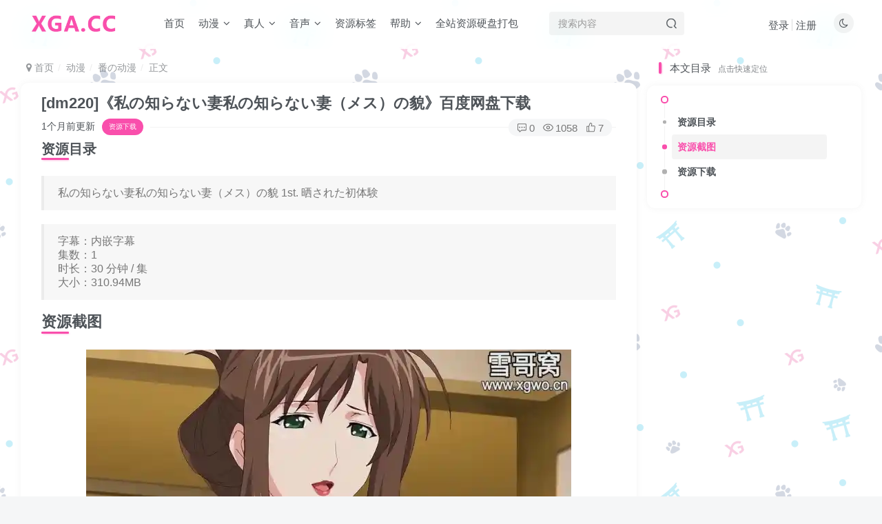

--- FILE ---
content_type: text/html; charset=UTF-8
request_url: https://xuegedm.net/236
body_size: 11205
content:
<!DOCTYPE HTML>
<html lang="zh-CN">
<head>
	<meta charset="UTF-8">
	<link rel="dns-prefetch" href="//apps.bdimg.com">
	<meta http-equiv="X-UA-Compatible" content="IE=edge,chrome=1">
	<meta name="viewport" content="width=device-width, initial-scale=1.0, user-scalable=0, minimum-scale=1.0, maximum-scale=0.0, viewport-fit=cover">
	<!--
	<meta http-equiv="Cache-Control" content="no-transform" />
	-->
	<meta http-equiv="Cache-Control" content="no-siteapp" />
	<meta name='robots' content='max-image-preview:large' />
<title>[dm220]《私の知らない妻私の知らない妻（メス）の貌》百度网盘下载-XGA动漫</title><meta name="keywords" content="人妻,巨乳,番の动漫">
<meta name="description" content="资源目录私の知らない妻私の知らない妻（メス）の貌 1st. 晒された初体験 字幕：内嵌字幕 集数：1 时长：30 分钟 / 集 大小：310.94MB 资源截图 资源下载 解压密码：xgwo.cn">
<link rel="canonical" href="https://xuegedm.net/236" />
<link rel='stylesheet' id='wp-block-library-css' href='https://xuegedm.net/wp-includes/css/dist/block-library/style.min.css?ver=6.5.5' type='text/css' media='all' />
<style id='classic-theme-styles-inline-css' type='text/css'>
/*! This file is auto-generated */
.wp-block-button__link{color:#fff;background-color:#32373c;border-radius:9999px;box-shadow:none;text-decoration:none;padding:calc(.667em + 2px) calc(1.333em + 2px);font-size:1.125em}.wp-block-file__button{background:#32373c;color:#fff;text-decoration:none}
</style>
<style id='global-styles-inline-css' type='text/css'>
body{--wp--preset--color--black: #000000;--wp--preset--color--cyan-bluish-gray: #abb8c3;--wp--preset--color--white: #ffffff;--wp--preset--color--pale-pink: #f78da7;--wp--preset--color--vivid-red: #cf2e2e;--wp--preset--color--luminous-vivid-orange: #ff6900;--wp--preset--color--luminous-vivid-amber: #fcb900;--wp--preset--color--light-green-cyan: #7bdcb5;--wp--preset--color--vivid-green-cyan: #00d084;--wp--preset--color--pale-cyan-blue: #8ed1fc;--wp--preset--color--vivid-cyan-blue: #0693e3;--wp--preset--color--vivid-purple: #9b51e0;--wp--preset--gradient--vivid-cyan-blue-to-vivid-purple: linear-gradient(135deg,rgba(6,147,227,1) 0%,rgb(155,81,224) 100%);--wp--preset--gradient--light-green-cyan-to-vivid-green-cyan: linear-gradient(135deg,rgb(122,220,180) 0%,rgb(0,208,130) 100%);--wp--preset--gradient--luminous-vivid-amber-to-luminous-vivid-orange: linear-gradient(135deg,rgba(252,185,0,1) 0%,rgba(255,105,0,1) 100%);--wp--preset--gradient--luminous-vivid-orange-to-vivid-red: linear-gradient(135deg,rgba(255,105,0,1) 0%,rgb(207,46,46) 100%);--wp--preset--gradient--very-light-gray-to-cyan-bluish-gray: linear-gradient(135deg,rgb(238,238,238) 0%,rgb(169,184,195) 100%);--wp--preset--gradient--cool-to-warm-spectrum: linear-gradient(135deg,rgb(74,234,220) 0%,rgb(151,120,209) 20%,rgb(207,42,186) 40%,rgb(238,44,130) 60%,rgb(251,105,98) 80%,rgb(254,248,76) 100%);--wp--preset--gradient--blush-light-purple: linear-gradient(135deg,rgb(255,206,236) 0%,rgb(152,150,240) 100%);--wp--preset--gradient--blush-bordeaux: linear-gradient(135deg,rgb(254,205,165) 0%,rgb(254,45,45) 50%,rgb(107,0,62) 100%);--wp--preset--gradient--luminous-dusk: linear-gradient(135deg,rgb(255,203,112) 0%,rgb(199,81,192) 50%,rgb(65,88,208) 100%);--wp--preset--gradient--pale-ocean: linear-gradient(135deg,rgb(255,245,203) 0%,rgb(182,227,212) 50%,rgb(51,167,181) 100%);--wp--preset--gradient--electric-grass: linear-gradient(135deg,rgb(202,248,128) 0%,rgb(113,206,126) 100%);--wp--preset--gradient--midnight: linear-gradient(135deg,rgb(2,3,129) 0%,rgb(40,116,252) 100%);--wp--preset--font-size--small: 13px;--wp--preset--font-size--medium: 20px;--wp--preset--font-size--large: 36px;--wp--preset--font-size--x-large: 42px;--wp--preset--spacing--20: 0.44rem;--wp--preset--spacing--30: 0.67rem;--wp--preset--spacing--40: 1rem;--wp--preset--spacing--50: 1.5rem;--wp--preset--spacing--60: 2.25rem;--wp--preset--spacing--70: 3.38rem;--wp--preset--spacing--80: 5.06rem;--wp--preset--shadow--natural: 6px 6px 9px rgba(0, 0, 0, 0.2);--wp--preset--shadow--deep: 12px 12px 50px rgba(0, 0, 0, 0.4);--wp--preset--shadow--sharp: 6px 6px 0px rgba(0, 0, 0, 0.2);--wp--preset--shadow--outlined: 6px 6px 0px -3px rgba(255, 255, 255, 1), 6px 6px rgba(0, 0, 0, 1);--wp--preset--shadow--crisp: 6px 6px 0px rgba(0, 0, 0, 1);}:where(.is-layout-flex){gap: 0.5em;}:where(.is-layout-grid){gap: 0.5em;}body .is-layout-flex{display: flex;}body .is-layout-flex{flex-wrap: wrap;align-items: center;}body .is-layout-flex > *{margin: 0;}body .is-layout-grid{display: grid;}body .is-layout-grid > *{margin: 0;}:where(.wp-block-columns.is-layout-flex){gap: 2em;}:where(.wp-block-columns.is-layout-grid){gap: 2em;}:where(.wp-block-post-template.is-layout-flex){gap: 1.25em;}:where(.wp-block-post-template.is-layout-grid){gap: 1.25em;}.has-black-color{color: var(--wp--preset--color--black) !important;}.has-cyan-bluish-gray-color{color: var(--wp--preset--color--cyan-bluish-gray) !important;}.has-white-color{color: var(--wp--preset--color--white) !important;}.has-pale-pink-color{color: var(--wp--preset--color--pale-pink) !important;}.has-vivid-red-color{color: var(--wp--preset--color--vivid-red) !important;}.has-luminous-vivid-orange-color{color: var(--wp--preset--color--luminous-vivid-orange) !important;}.has-luminous-vivid-amber-color{color: var(--wp--preset--color--luminous-vivid-amber) !important;}.has-light-green-cyan-color{color: var(--wp--preset--color--light-green-cyan) !important;}.has-vivid-green-cyan-color{color: var(--wp--preset--color--vivid-green-cyan) !important;}.has-pale-cyan-blue-color{color: var(--wp--preset--color--pale-cyan-blue) !important;}.has-vivid-cyan-blue-color{color: var(--wp--preset--color--vivid-cyan-blue) !important;}.has-vivid-purple-color{color: var(--wp--preset--color--vivid-purple) !important;}.has-black-background-color{background-color: var(--wp--preset--color--black) !important;}.has-cyan-bluish-gray-background-color{background-color: var(--wp--preset--color--cyan-bluish-gray) !important;}.has-white-background-color{background-color: var(--wp--preset--color--white) !important;}.has-pale-pink-background-color{background-color: var(--wp--preset--color--pale-pink) !important;}.has-vivid-red-background-color{background-color: var(--wp--preset--color--vivid-red) !important;}.has-luminous-vivid-orange-background-color{background-color: var(--wp--preset--color--luminous-vivid-orange) !important;}.has-luminous-vivid-amber-background-color{background-color: var(--wp--preset--color--luminous-vivid-amber) !important;}.has-light-green-cyan-background-color{background-color: var(--wp--preset--color--light-green-cyan) !important;}.has-vivid-green-cyan-background-color{background-color: var(--wp--preset--color--vivid-green-cyan) !important;}.has-pale-cyan-blue-background-color{background-color: var(--wp--preset--color--pale-cyan-blue) !important;}.has-vivid-cyan-blue-background-color{background-color: var(--wp--preset--color--vivid-cyan-blue) !important;}.has-vivid-purple-background-color{background-color: var(--wp--preset--color--vivid-purple) !important;}.has-black-border-color{border-color: var(--wp--preset--color--black) !important;}.has-cyan-bluish-gray-border-color{border-color: var(--wp--preset--color--cyan-bluish-gray) !important;}.has-white-border-color{border-color: var(--wp--preset--color--white) !important;}.has-pale-pink-border-color{border-color: var(--wp--preset--color--pale-pink) !important;}.has-vivid-red-border-color{border-color: var(--wp--preset--color--vivid-red) !important;}.has-luminous-vivid-orange-border-color{border-color: var(--wp--preset--color--luminous-vivid-orange) !important;}.has-luminous-vivid-amber-border-color{border-color: var(--wp--preset--color--luminous-vivid-amber) !important;}.has-light-green-cyan-border-color{border-color: var(--wp--preset--color--light-green-cyan) !important;}.has-vivid-green-cyan-border-color{border-color: var(--wp--preset--color--vivid-green-cyan) !important;}.has-pale-cyan-blue-border-color{border-color: var(--wp--preset--color--pale-cyan-blue) !important;}.has-vivid-cyan-blue-border-color{border-color: var(--wp--preset--color--vivid-cyan-blue) !important;}.has-vivid-purple-border-color{border-color: var(--wp--preset--color--vivid-purple) !important;}.has-vivid-cyan-blue-to-vivid-purple-gradient-background{background: var(--wp--preset--gradient--vivid-cyan-blue-to-vivid-purple) !important;}.has-light-green-cyan-to-vivid-green-cyan-gradient-background{background: var(--wp--preset--gradient--light-green-cyan-to-vivid-green-cyan) !important;}.has-luminous-vivid-amber-to-luminous-vivid-orange-gradient-background{background: var(--wp--preset--gradient--luminous-vivid-amber-to-luminous-vivid-orange) !important;}.has-luminous-vivid-orange-to-vivid-red-gradient-background{background: var(--wp--preset--gradient--luminous-vivid-orange-to-vivid-red) !important;}.has-very-light-gray-to-cyan-bluish-gray-gradient-background{background: var(--wp--preset--gradient--very-light-gray-to-cyan-bluish-gray) !important;}.has-cool-to-warm-spectrum-gradient-background{background: var(--wp--preset--gradient--cool-to-warm-spectrum) !important;}.has-blush-light-purple-gradient-background{background: var(--wp--preset--gradient--blush-light-purple) !important;}.has-blush-bordeaux-gradient-background{background: var(--wp--preset--gradient--blush-bordeaux) !important;}.has-luminous-dusk-gradient-background{background: var(--wp--preset--gradient--luminous-dusk) !important;}.has-pale-ocean-gradient-background{background: var(--wp--preset--gradient--pale-ocean) !important;}.has-electric-grass-gradient-background{background: var(--wp--preset--gradient--electric-grass) !important;}.has-midnight-gradient-background{background: var(--wp--preset--gradient--midnight) !important;}.has-small-font-size{font-size: var(--wp--preset--font-size--small) !important;}.has-medium-font-size{font-size: var(--wp--preset--font-size--medium) !important;}.has-large-font-size{font-size: var(--wp--preset--font-size--large) !important;}.has-x-large-font-size{font-size: var(--wp--preset--font-size--x-large) !important;}
.wp-block-navigation a:where(:not(.wp-element-button)){color: inherit;}
:where(.wp-block-post-template.is-layout-flex){gap: 1.25em;}:where(.wp-block-post-template.is-layout-grid){gap: 1.25em;}
:where(.wp-block-columns.is-layout-flex){gap: 2em;}:where(.wp-block-columns.is-layout-grid){gap: 2em;}
.wp-block-pullquote{font-size: 1.5em;line-height: 1.6;}
</style>
<link rel='stylesheet' id='_bootstrap-css' href='https://xuegedm.net/wp-content/themes/zibll/css/bootstrap.min.css?ver=7.8' type='text/css' media='all' />
<link rel='stylesheet' id='_fontawesome-css' href='https://xuegedm.net/wp-content/themes/zibll/css/font-awesome.min.css?ver=7.8' type='text/css' media='all' />
<link rel='stylesheet' id='_main-css' href='https://xuegedm.net/wp-content/themes/zibll/css/main.min.css?ver=7.8' type='text/css' media='all' />
<script type="text/javascript" src="https://xuegedm.net/wp-content/themes/zibll/js/libs/jquery.min.js?ver=7.8" id="jquery-js"></script>
<link rel='shortcut icon' href='/xga.cc/image/favicon.ico'><link rel='icon' href='/xga.cc/image/favicon.ico'><link rel='apple-touch-icon-precomposed' href='/xga.cc/image/favicon.png'><meta name='msapplication-TileImage' content='/xga.cc/image/favicon.png'><style>body{--theme-color:#f94fac;--focus-shadow-color:rgba(249,79,172,.4);--focus-color-opacity1:rgba(249,79,172,.1);--main-radius:12px;--posts-card-scale:60%;--mian-max-width:1250px;}.enlighter-default .enlighter{max-height:400px;overflow-y:auto !important;}.enlighter-toolbar{display:none !important;}.posts-item .item-heading>a {font-weight: bold;color: unset;}.lazyloaded{--lazy-animation: lazy_fade;}@media (max-width:640px) {
		.meta-right .meta-like{
			display: unset !important;
		}
	}</style><meta name='apple-mobile-web-app-title' content='XGA动漫'><!--[if IE]><script src="https://xuegedm.net/wp-content/themes/zibll/js/libs/html5.min.js"></script><![endif]-->	    <link rel="stylesheet" href="/xga.cc/css/xga.css.font.css" type="text/css" />
    <link rel="stylesheet" href="/xga.cc/css/xga.cc.set.css?ver=1.0.2" type="text/css" />
    <script type="text/javascript" src="/xga.cc/js/xga.cc.set.js"></script>
    <link rel="stylesheet" href="/xga.cc/css/xga.cc.min.css?ver=1.0.16" type="text/css" />
    <script type="text/javascript" src="//api.tongjiniao.com/c?_=646070974835818496" async></script>
<style>

</style>
</head>
<body class="post-template-default single single-post postid-236 single-format-standard white-theme nav-fixed site-layout-2" id="XGA_CC">
		<div style="position: fixed;z-index: -999;left: -5000%;"><img src="http://xgacg.oss-accelerate.aliyuncs.com/xga.cc/dm220/01.webp" alt="[dm220]《私の知らない妻私の知らない妻（メス）の貌》百度网盘下载-XGA动漫"></div>	    <header class="header header-layout-2">
        <nav class="navbar navbar-top center">
            <div class="container-fluid container-header">
                <div class="navbar-header">
			<div class="navbar-brand"><a class="navbar-logo" href="https://xuegedm.net"><img src="/xga.cc/image/logo.png" switch-src="/xga.cc/image/logo2.png" alt="XGA动漫下载_百度网盘新番旧番免费下载在线播放" >
			</a></div>
			<button type="button" data-toggle-class="mobile-navbar-show" data-target="body" class="navbar-toggle"><i class="em12 css-icon i-menu"><i></i></i></button><a class="main-search-btn navbar-toggle" href="javascript:;"><svg class="icon" aria-hidden="true"><use xlink:href="#icon-search"></use></svg></a>
		</div>                <div class="collapse navbar-collapse">
                    <ul class="nav navbar-nav"><li id="menu-item-1627" class="menu-item menu-item-type-custom menu-item-object-custom menu-item-1627"><a href="/">首页</a></li>
<li id="menu-item-1615" class="menu-item menu-item-type-taxonomy menu-item-object-category current-post-ancestor menu-item-has-children menu-item-1615"><a href="https://xuegedm.net/dm">动漫</a>
<ul class="sub-menu">
	<li id="menu-item-1617" class="menu-item menu-item-type-taxonomy menu-item-object-category current-post-ancestor current-menu-parent current-post-parent menu-item-1617"><a href="https://xuegedm.net/dm/lf">番の动漫</a></li>
	<li id="menu-item-6232" class="menu-item menu-item-type-taxonomy menu-item-object-category menu-item-6232"><a href="https://xuegedm.net/dm/bf">表番动漫</a></li>
	<li id="menu-item-1616" class="menu-item menu-item-type-taxonomy menu-item-object-category menu-item-1616"><a href="https://xuegedm.net/dm/3d">3D动漫</a></li>
	<li id="menu-item-8919" class="menu-item menu-item-type-taxonomy menu-item-object-category menu-item-8919"><a href="https://xuegedm.net/dm/tr">同人作品</a></li>
</ul>
</li>
<li id="menu-item-7091" class="menu-item menu-item-type-taxonomy menu-item-object-category menu-item-has-children menu-item-7091"><a href="https://xuegedm.net/soul">真人</a>
<ul class="sub-menu">
	<li id="menu-item-7092" class="menu-item menu-item-type-taxonomy menu-item-object-category menu-item-7092"><a href="https://xuegedm.net/soul/hongkongdoll">玩偶姐姐</a></li>
	<li id="menu-item-7093" class="menu-item menu-item-type-taxonomy menu-item-object-category menu-item-7093"><a href="https://xuegedm.net/soul/cosplay">角色扮演</a></li>
</ul>
</li>
<li id="menu-item-1624" class="menu-item menu-item-type-taxonomy menu-item-object-category menu-item-has-children menu-item-1624"><a href="https://xuegedm.net/ys">音声</a>
<ul class="sub-menu">
	<li id="menu-item-1625" class="menu-item menu-item-type-taxonomy menu-item-object-category menu-item-1625"><a href="https://xuegedm.net/ys/cnys">中文音声</a></li>
	<li id="menu-item-1626" class="menu-item menu-item-type-taxonomy menu-item-object-category menu-item-1626"><a href="https://xuegedm.net/ys/jpys">日文音声</a></li>
</ul>
</li>
<li id="menu-item-5779" class="menu-item menu-item-type-post_type menu-item-object-page menu-item-5779"><a href="https://xuegedm.net/all-tag">资源标签</a></li>
<li id="menu-item-1772" class="menu-item menu-item-type-post_type menu-item-object-page menu-item-has-children menu-item-1772"><a href="https://xuegedm.net/help">帮助</a>
<ul class="sub-menu">
	<li id="menu-item-1813" class="menu-item menu-item-type-post_type menu-item-object-page menu-item-1813"><a href="https://xuegedm.net/help/fj">解压教程</a></li>
	<li id="menu-item-5611" class="menu-item menu-item-type-post_type menu-item-object-page menu-item-5611"><a href="https://xuegedm.net/help/zip">解压密码</a></li>
</ul>
</li>
<li id="menu-item-3602" class="menu-item menu-item-type-custom menu-item-object-custom menu-item-3602"><a href="/shop">全站资源硬盘打包</a></li>
</ul><form method="get" class="navbar-form navbar-left hover-show" action="https://xuegedm.net/"><div class="form-group relative dropdown"><input type="text" class="form-control search-input focus-show" name="s" placeholder="搜索内容"><div class="abs-right muted-3-color"><button type="submit" tabindex="3" class="null"><svg class="icon" aria-hidden="true"><use xlink:href="#icon-search"></use></svg></button></div><div class=" lazyload" remote-box="https://xuegedm.net/wp-admin/admin-ajax.php?action=menu_search" lazyload-action="ias"> </div></div></form><div class="navbar-form navbar-right hide show-nav-but" style="margin-right:-10px;"><a data-toggle-class data-target=".nav.navbar-nav" href="javascript:;" class="but"><svg class="" aria-hidden="true" data-viewBox="0 0 1024 1024" viewBox="0 0 1024 1024"><use xlink:href="#icon-menu_2"></use></svg></a></div><div class="navbar-form navbar-right"><a href="javascript:;" class="toggle-theme toggle-radius"><i class="fa fa-toggle-theme"></i></a></div><div class="navbar-form navbar-right navbar-text">
					<ul class="list-inline splitters relative">
						<li><a href="javascript:;" class="signin-loader">登录</a></li><li><a href="javascript:;" class="signup-loader">注册</a></li>
					</ul>
				</div>                </div>
            </div>
        </nav>
    </header>

    <div class="mobile-header">
        <nav mini-touch="mobile-nav" touch-direction="left" class="mobile-navbar visible-xs-block scroll-y mini-scrollbar left">
            <a href="javascript:;" class="toggle-theme toggle-radius"><i class="fa fa-toggle-theme"></i></a><ul class="mobile-menus theme-box"><li class="menu-item menu-item-type-custom menu-item-object-custom menu-item-1627"><a href="/">首页</a></li>
<li class="menu-item menu-item-type-taxonomy menu-item-object-category current-post-ancestor menu-item-has-children menu-item-1615"><a href="https://xuegedm.net/dm">动漫</a>
<ul class="sub-menu">
	<li class="menu-item menu-item-type-taxonomy menu-item-object-category current-post-ancestor current-menu-parent current-post-parent menu-item-1617"><a href="https://xuegedm.net/dm/lf">番の动漫</a></li>
	<li class="menu-item menu-item-type-taxonomy menu-item-object-category menu-item-6232"><a href="https://xuegedm.net/dm/bf">表番动漫</a></li>
	<li class="menu-item menu-item-type-taxonomy menu-item-object-category menu-item-1616"><a href="https://xuegedm.net/dm/3d">3D动漫</a></li>
	<li class="menu-item menu-item-type-taxonomy menu-item-object-category menu-item-8919"><a href="https://xuegedm.net/dm/tr">同人作品</a></li>
</ul>
</li>
<li class="menu-item menu-item-type-taxonomy menu-item-object-category menu-item-has-children menu-item-7091"><a href="https://xuegedm.net/soul">真人</a>
<ul class="sub-menu">
	<li class="menu-item menu-item-type-taxonomy menu-item-object-category menu-item-7092"><a href="https://xuegedm.net/soul/hongkongdoll">玩偶姐姐</a></li>
	<li class="menu-item menu-item-type-taxonomy menu-item-object-category menu-item-7093"><a href="https://xuegedm.net/soul/cosplay">角色扮演</a></li>
</ul>
</li>
<li class="menu-item menu-item-type-taxonomy menu-item-object-category menu-item-has-children menu-item-1624"><a href="https://xuegedm.net/ys">音声</a>
<ul class="sub-menu">
	<li class="menu-item menu-item-type-taxonomy menu-item-object-category menu-item-1625"><a href="https://xuegedm.net/ys/cnys">中文音声</a></li>
	<li class="menu-item menu-item-type-taxonomy menu-item-object-category menu-item-1626"><a href="https://xuegedm.net/ys/jpys">日文音声</a></li>
</ul>
</li>
<li class="menu-item menu-item-type-post_type menu-item-object-page menu-item-5779"><a href="https://xuegedm.net/all-tag">资源标签</a></li>
<li class="menu-item menu-item-type-post_type menu-item-object-page menu-item-has-children menu-item-1772"><a href="https://xuegedm.net/help">帮助</a>
<ul class="sub-menu">
	<li class="menu-item menu-item-type-post_type menu-item-object-page menu-item-1813"><a href="https://xuegedm.net/help/fj">解压教程</a></li>
	<li class="menu-item menu-item-type-post_type menu-item-object-page menu-item-5611"><a href="https://xuegedm.net/help/zip">解压密码</a></li>
</ul>
</li>
<li class="menu-item menu-item-type-custom menu-item-object-custom menu-item-3602"><a href="/shop">全站资源硬盘打包</a></li>
</ul><div class="posts-nav-box" data-title="文章目录"></div><div class="sub-user-box"><div class="text-center"><div class="flex jsa header-user-href"><a href="javascript:;" class="signin-loader"><div class="badg mb6 toggle-radius c-blue"><svg class="icon" aria-hidden="true" data-viewBox="50 0 924 924" viewBox="50 0 924 924"><use xlink:href="#icon-user"></use></svg></div><div class="c-blue">登录</div></a><a href="javascript:;" class="signup-loader"><div class="badg mb6 toggle-radius c-green"><svg class="icon" aria-hidden="true"><use xlink:href="#icon-signup"></use></svg></div><div class="c-green">注册</div></a><a target="_blank" rel="nofollow" href="https://xuegedm.net/user-sign?tab=resetpassword&redirect_to=https://xuegedm.net/236"><div class="badg mb6 toggle-radius c-purple"><svg class="icon" aria-hidden="true"><use xlink:href="#icon-user_rp"></use></svg></div><div class="c-purple">找回密码</div></a></div></div></div><div class="mobile-nav-widget"></div>        </nav>
        <div class="fixed-body" data-toggle-class="mobile-navbar-show" data-target="body"></div>
    </div>
    <div class="container fluid-widget"></div><main role="main" class="container">
    <div class="content-wrap">
        <div class="content-layout">
            <ul class="breadcrumb">
		<li><a href="https://xuegedm.net"><i class="fa fa-map-marker"></i> 首页</a></li><li>
		<a href="https://xuegedm.net/dm">动漫</a> </li><li> <a href="https://xuegedm.net/dm/lf">番の动漫</a> </li><li> 正文</li></ul><article class="article main-bg theme-box box-body radius8 main-shadow"><div class="XGA_CC_Single_article_header article-header theme-box clearfix relative"><h1 class="article-title"> <a href="https://xuegedm.net/236">[dm220]《私の知らない妻私の知らない妻（メス）の貌》百度网盘下载</a></h1><div class="article-avatar"><div class="_times"><span data-toggle="tooltip" data-placement="bottom" title="2020年02月25日 19:23发布">1个月前更新</span><div class="XGA_CC_Dwon_ScrollTop">资源下载</div></div><div class="relative"><i class="line-form-line"></i><div class="flex ac single-metabox abs-right"><div class="post-metas"><item class="meta-comm"><a rel="nofollow" data-toggle="tooltip" title="去评论" href="javascript:(scrollTo('#comments',-50));"><svg class="icon" aria-hidden="true"><use xlink:href="#icon-comment"></use></svg>0</a></item><item class="meta-view"><svg class="icon" aria-hidden="true"><use xlink:href="#icon-view"></use></svg>1058</item><item class="meta-like"><svg class="icon" aria-hidden="true"><use xlink:href="#icon-like"></use></svg>7</item></div><div class="clearfix ml6"></div></div></div></div></div>
    <style>
    .XGA_CC_Single_article_header ._times .XGA_CC_Dwon_ScrollTop{
        display: inline-block;
        position: relative;
        top: -1.5px;
        margin-left: 10px;
        background-color: var(--theme-color);
        color: #fff;
        padding: 5px 10px;
        font-size: 10px;
        border-radius: 30px;
        cursor: pointer;
    }
    </style>    <div class="XGA_CC_Single_content article-content">
                        <div data-nav="posts"class="theme-box wp-posts-content">
            <h2>资源目录</h2>
<blockquote class="layui-elem-quote layui-quote-nm"><p>私の知らない妻私の知らない妻（メス）の貌 1st. 晒された初体験</p></blockquote>
<blockquote class="layui-elem-quote layui-quote-nm"><p>字幕：内嵌字幕<br />
集数：1<br />
时长：30 分钟 / 集<br />
大小：310.94MB
</p></blockquote>
<h1>资源截图</h1>
<p><img alt="图片[1]-[dm220]《私の知らない妻私の知らない妻（メス）の貌》百度网盘下载-XGA动漫" decoding="async" src="https://xuegedm.net/wp-content/themes/zibll/img/thumbnail-lg.svg" data-src="http://xgacg.oss-accelerate.aliyuncs.com/xga.cc/dm220/01.webp"  /><br />
<img alt="图片[2]-[dm220]《私の知らない妻私の知らない妻（メス）の貌》百度网盘下载-XGA动漫" decoding="async" src="https://xuegedm.net/wp-content/themes/zibll/img/thumbnail-lg.svg" data-src="http://xgacg.oss-accelerate.aliyuncs.com/xga.cc/dm220/02.webp"  /><br />
<img alt="图片[3]-[dm220]《私の知らない妻私の知らない妻（メス）の貌》百度网盘下载-XGA动漫" decoding="async" src="https://xuegedm.net/wp-content/themes/zibll/img/thumbnail-lg.svg" data-src="http://xgacg.oss-accelerate.aliyuncs.com/xga.cc/dm220/03.webp"  /><br />
<img alt="图片[4]-[dm220]《私の知らない妻私の知らない妻（メス）の貌》百度网盘下载-XGA动漫" decoding="async" src="https://xuegedm.net/wp-content/themes/zibll/img/thumbnail-lg.svg" data-src="http://xgacg.oss-accelerate.aliyuncs.com/xga.cc/dm220/04.webp"  /></p>
<h1>资源下载</h1>
<p>解压密码：<code>xgwo.cn</code><br />

        <div class="XGA_CC_DownsBox">
        	<div class="XGA_CC_DownsBox_tab">
        		<div class="XGA_CC_DownsBox_tab_btn _active">免费版</div>
        		<div class="XGA_CC_DownsBox_tab_btn ">付费版</div>
        		<div class="XGA_CC_DownsBox_tab_tip" data-link="/help/version"></div>
        	</div>
        	<div class="XGA_CC_DownsBox_main">
        		<div class="XGA_CC_DownsBox_content _Free _active">
        		    
    <div class="XGA_CC_DownsBox_Free _Pc">
        <div class="_Box">
            <div class="_qrcode"></div>
            <div class="_text">
                <div>使用手机微信扫码进入小程序</div>
                <div>搜索资源编号<b>dm220</b></div>
                <div class="but but-sm jb-blue" style="padding:4px 6px;font-size:12px;cursor:pointer" data-clipboard-tag="资源编号" data-clipboard-text="dm220"><i class="csf-tab-icon fa fa-fw fa-copy"></i>复制资源编号</div>
            </div>
        </div>
        <div class="_time">
            网盘链接更新日期：2025/12/07 19:37:18
        </div>
        
    </div>
    
        		</div>
        		<div class="XGA_CC_DownsBox_content _Paid ">
        		    <center>暂无付费版</center>
        		</div>
        	</div>
        </div>
    </p>
                    </div>
        <div class="text-center theme-box muted-3-color box-body separator em09">THE END</div><div class="theme-box article-tags"><a class="but ml6 radius c-blue" title="查看更多分类文章" href="https://xuegedm.net/dm/lf"><i class="fa fa-folder-open-o" aria-hidden="true"></i>番の动漫</a><br><a href="https://xuegedm.net/tag/%e5%b7%a8%e4%b9%b3" title="查看此标签更多文章" class="but ml6 radius"># 巨乳</a><a href="https://xuegedm.net/tag/%e4%ba%ba%e5%a6%bb" title="查看此标签更多文章" class="but ml6 radius"># 人妻</a></div>    </div>
    <div class="text-center muted-3-color box-body em09"></div><div class="text-center post-actions"><a href="javascript:;" data-action="like" class="action action-like" data-pid="236"><svg class="icon" aria-hidden="true"><use xlink:href="#icon-like"></use></svg><text>点赞</text><count>7</count></a><a href="javascript:;" class="action action-favorite signin-loader" data-pid="236"><svg class="icon" aria-hidden="true"><use xlink:href="#icon-favorite"></use></svg><text>收藏</text><count>4</count></a></div></article><div class="theme-box relates relates-thumb">
            <div class="box-body notop">
                <div class="title-theme">相关推荐</div>
            </div><div class="zib-widget"><div class="swiper-container swiper-scroll"><div class="swiper-wrapper"><div class="swiper-slide mr10"><a href="https://xuegedm.net/5780"><div class="graphic hover-zoom-img mb10 style-3" style="padding-bottom: 70%!important;"><img class="fit-cover lazyload" data-src="http://xgacg.oss-accelerate.aliyuncs.com/xga.cc/L1745/01.webp" src="https://xuegedm.net/wp-content/themes/zibll/img/thumbnail.svg" alt="[L1745] J〇限界交尾 ～合意挿入でバチバチ肉穴化～ 第1話 性活部へようこそ-XGA动漫"><div class="abs-center left-bottom graphic-text text-ellipsis">[L1745] J〇限界交尾 ～合意挿入でバチバチ肉穴化～ 第1話 性活部へようこそ</div><div class="abs-center left-bottom graphic-text"><div class="em09 opacity8">[L1745] J〇限界交尾 ～合意挿入でバチバチ肉穴化～ 第1話 性活部へようこそ</div><div class="px12 opacity8 mt6"><item>4年前</item><item class="pull-right"><svg class="icon" aria-hidden="true"><use xlink:href="#icon-view"></use></svg> 1525</item></div></div></div></a></div><div class="swiper-slide mr10"><a href="https://xuegedm.net/8274"><div class="graphic hover-zoom-img mb10 style-3" style="padding-bottom: 70%!important;"><img class="fit-cover lazyload" data-src="http://xgacg.oss-accelerate.aliyuncs.com/xga.cc/L2066/01.webp" src="https://xuegedm.net/wp-content/themes/zibll/img/thumbnail.svg" alt="[L2066]彼女がヤツに抱かれたヒ ～新妻のウツロイ……～[1080P中文字幕]-XGA动漫"><div class="abs-center left-bottom graphic-text text-ellipsis">[L2066]彼女がヤツに抱かれたヒ ～新妻のウツロイ……～[1080P中文字幕]</div><div class="abs-center left-bottom graphic-text"><div class="em09 opacity8">[L2066]彼女がヤツに抱かれたヒ ～新妻のウツロイ……～[1080P中文字幕]</div><div class="px12 opacity8 mt6"><item>2年前</item><item class="pull-right"><svg class="icon" aria-hidden="true"><use xlink:href="#icon-view"></use></svg> 985</item></div></div></div></a></div><div class="swiper-slide mr10"><a href="https://xuegedm.net/1225"><div class="graphic hover-zoom-img mb10 style-3" style="padding-bottom: 70%!important;"><img class="fit-cover lazyload" data-src="http://xgacg.oss-accelerate.aliyuncs.com/xga.cc/L1225/01.webp" src="https://xuegedm.net/wp-content/themes/zibll/img/thumbnail.svg" alt="【L1225】《女魔王梅丽莎 ~收集精液的冒险记~》全2集百度网盘下载-XGA动漫"><div class="abs-center left-bottom graphic-text text-ellipsis">【L1225】《女魔王梅丽莎 ~收集精液的冒险记~》全2集百度网盘下载</div><div class="abs-center left-bottom graphic-text"><div class="em09 opacity8">【L1225】《女魔王梅丽莎 ~收集精液的冒险记~》全2集百度网盘下载</div><div class="px12 opacity8 mt6"><item>6年前</item><item class="pull-right"><svg class="icon" aria-hidden="true"><use xlink:href="#icon-view"></use></svg> 736</item></div></div></div></a></div><div class="swiper-slide mr10"><a href="https://xuegedm.net/8384"><div class="graphic hover-zoom-img mb10 style-3" style="padding-bottom: 70%!important;"><img class="fit-cover lazyload" data-src="http://xgacg.oss-accelerate.aliyuncs.com/xga.cc/L2085/01.webp" src="https://xuegedm.net/wp-content/themes/zibll/img/thumbnail.svg" alt="[L2085]OVA 夢見ル乙女 ＃1-2[1080P中文字幕]-XGA动漫"><div class="abs-center left-bottom graphic-text text-ellipsis">[L2085]OVA 夢見ル乙女 ＃1-2[1080P中文字幕]</div><div class="abs-center left-bottom graphic-text"><div class="em09 opacity8">[L2085]OVA 夢見ル乙女 ＃1-2[1080P中文字幕]</div><div class="px12 opacity8 mt6"><item>2年前</item><item class="pull-right"><svg class="icon" aria-hidden="true"><use xlink:href="#icon-view"></use></svg> 858</item></div></div></div></a></div><div class="swiper-slide mr10"><a href="https://xuegedm.net/7782"><div class="graphic hover-zoom-img mb10 style-3" style="padding-bottom: 70%!important;"><img class="fit-cover lazyload" data-src="http://xgacg.oss-accelerate.aliyuncs.com/xga.cc/L1999/01.webp" src="https://xuegedm.net/wp-content/themes/zibll/img/thumbnail.svg" alt="[L1999] 69～偽りの微笑～ ～性妊欲求～-XGA动漫"><div class="abs-center left-bottom graphic-text text-ellipsis">[L1999] 69～偽りの微笑～ ～性妊欲求～</div><div class="abs-center left-bottom graphic-text"><div class="em09 opacity8">[L1999] 69～偽りの微笑～ ～性妊欲求～</div><div class="px12 opacity8 mt6"><item>2年前</item><item class="pull-right"><svg class="icon" aria-hidden="true"><use xlink:href="#icon-view"></use></svg> 1108</item></div></div></div></a></div><div class="swiper-slide mr10"><a href="https://xuegedm.net/7893"><div class="graphic hover-zoom-img mb10 style-3" style="padding-bottom: 70%!important;"><img class="fit-cover lazyload" data-src="http://xgacg.oss-accelerate.aliyuncs.com/xga.cc/D1893/01.webp" src="https://xuegedm.net/wp-content/themes/zibll/img/thumbnail.svg" alt="[D1893] FRIENDS MOVIE-XGA动漫"><div class="abs-center left-bottom graphic-text text-ellipsis">[D1893] FRIENDS MOVIE</div><div class="abs-center left-bottom graphic-text"><div class="em09 opacity8">[D1893] FRIENDS MOVIE</div><div class="px12 opacity8 mt6"><item>2年前</item><item class="pull-right"><svg class="icon" aria-hidden="true"><use xlink:href="#icon-view"></use></svg> 1.5W+</item></div></div></div></a></div><div class="swiper-slide mr10"><a href="https://xuegedm.net/1229"><div class="graphic hover-zoom-img mb10 style-3" style="padding-bottom: 70%!important;"><img class="fit-cover lazyload" data-src="http://xgacg.oss-accelerate.aliyuncs.com/xga.cc/L1229/01.webp" src="https://xuegedm.net/wp-content/themes/zibll/img/thumbnail.svg" alt="【L1229】《OVA屈辱》全2集百度网盘下载-XGA动漫"><div class="abs-center left-bottom graphic-text text-ellipsis">【L1229】《OVA屈辱》全2集百度网盘下载</div><div class="abs-center left-bottom graphic-text"><div class="em09 opacity8">【L1229】《OVA屈辱》全2集百度网盘下载</div><div class="px12 opacity8 mt6"><item>6年前</item><item class="pull-right"><svg class="icon" aria-hidden="true"><use xlink:href="#icon-view"></use></svg> 819</item></div></div></div></a></div><div class="swiper-slide mr10"><a href="https://xuegedm.net/1865"><div class="graphic hover-zoom-img mb10 style-3" style="padding-bottom: 70%!important;"><img class="fit-cover lazyload" data-src="http://xgacg.oss-accelerate.aliyuncs.com/xga.cc/L1612/01.webp" src="https://xuegedm.net/wp-content/themes/zibll/img/thumbnail.svg" alt="[L1612] おね→ショタ←おね THE ANIMATION【2021/03/02重新补档】-XGA动漫"><div class="abs-center left-bottom graphic-text text-ellipsis">[L1612] おね→ショタ←おね THE ANIMATION【2021/03/02重新补档】</div><div class="abs-center left-bottom graphic-text"><div class="em09 opacity8">[L1612] おね→ショタ←おね THE ANIMATION【2021/03/02重新补档】</div><div class="px12 opacity8 mt6"><item>6年前</item><item class="pull-right"><svg class="icon" aria-hidden="true"><use xlink:href="#icon-view"></use></svg> 4016</item></div></div></div></a></div><div class="swiper-slide mr10"><a href="https://xuegedm.net/838"><div class="graphic hover-zoom-img mb10 style-3" style="padding-bottom: 70%!important;"><img class="fit-cover lazyload" data-src="http://xgacg.oss-accelerate.aliyuncs.com/xga.cc/dm388/01.webp" src="https://xuegedm.net/wp-content/themes/zibll/img/thumbnail.svg" alt="[dm388]《雨芳恋歌》全2集百度网盘下载-XGA动漫"><div class="abs-center left-bottom graphic-text text-ellipsis">[dm388]《雨芳恋歌》全2集百度网盘下载</div><div class="abs-center left-bottom graphic-text"><div class="em09 opacity8">[dm388]《雨芳恋歌》全2集百度网盘下载</div><div class="px12 opacity8 mt6"><item>6年前</item><item class="pull-right"><svg class="icon" aria-hidden="true"><use xlink:href="#icon-view"></use></svg> 417</item></div></div></div></a></div><div class="swiper-slide mr10"><a href="https://xuegedm.net/8017"><div class="graphic hover-zoom-img mb10 style-3" style="padding-bottom: 70%!important;"><img class="fit-cover lazyload" data-src="http://xgacg.oss-accelerate.aliyuncs.com/xga.cc/L2039/01.webp" src="https://xuegedm.net/wp-content/themes/zibll/img/thumbnail.svg" alt="[L2039]夏が終わるまで 夏の終わり The Animation 上巻[1080P中文字幕]-XGA动漫"><div class="abs-center left-bottom graphic-text text-ellipsis">[L2039]夏が終わるまで 夏の終わり The Animation 上巻[1080P中文字幕]</div><div class="abs-center left-bottom graphic-text"><div class="em09 opacity8">[L2039]夏が終わるまで 夏の終わり The Animation 上巻[1080P中文字幕]</div><div class="px12 opacity8 mt6"><item>2年前</item><item class="pull-right"><svg class="icon" aria-hidden="true"><use xlink:href="#icon-view"></use></svg> 1512</item></div></div></div></a></div><div class="swiper-slide mr10"><a href="https://xuegedm.net/6641"><div class="graphic hover-zoom-img mb10 style-3" style="padding-bottom: 70%!important;"><img class="fit-cover lazyload" data-src="http://xgacg.oss-accelerate.aliyuncs.com/xga.cc/L1840/01.webp" src="https://xuegedm.net/wp-content/themes/zibll/img/thumbnail.svg" alt="[L1840] OVA 巨乳人妻女教師催眠 全2话-XGA动漫"><div class="abs-center left-bottom graphic-text text-ellipsis">[L1840] OVA 巨乳人妻女教師催眠 全2话</div><div class="abs-center left-bottom graphic-text"><div class="em09 opacity8">[L1840] OVA 巨乳人妻女教師催眠 全2话</div><div class="px12 opacity8 mt6"><item>4年前</item><item class="pull-right"><svg class="icon" aria-hidden="true"><use xlink:href="#icon-view"></use></svg> 4100</item></div></div></div></a></div><div class="swiper-slide mr10"><a href="https://xuegedm.net/6883"><div class="graphic hover-zoom-img mb10 style-3" style="padding-bottom: 70%!important;"><img class="fit-cover lazyload" data-src="http://xgacg.oss-accelerate.aliyuncs.com/xga.cc/L1861/01.webp" src="https://xuegedm.net/wp-content/themes/zibll/img/thumbnail.svg" alt="[L1861] OVAまこちゃん開発日記 ＃1-＃2【附漫画原作】-XGA动漫"><div class="abs-center left-bottom graphic-text text-ellipsis">[L1861] OVAまこちゃん開発日記 ＃1-＃2【附漫画原作】</div><div class="abs-center left-bottom graphic-text"><div class="em09 opacity8">[L1861] OVAまこちゃん開発日記 ＃1-＃2【附漫画原作】</div><div class="px12 opacity8 mt6"><item>4年前</item><item class="pull-right"><svg class="icon" aria-hidden="true"><use xlink:href="#icon-view"></use></svg> 7852</item></div></div></div></a></div></div><div class="swiper-button-prev"></div><div class="swiper-button-next"></div></div></div></div><div class="theme-box XGA_CC_comments" id="comments">
	<div class="box-body notop">
		<div class="title-theme">评论			<small>抢沙发</small></div>
	</div>

	<div class="no_webshot main-bg theme-box box-body radius8 main-shadow">
									<div class="comment-signarea text-center box-body radius8">
					<h3 class="text-muted em12 theme-box muted-3-color">请登录后发表评论</h3>
					<p>
						<a href="javascript:;" class="signin-loader but c-blue padding-lg"><i class="fa fa-fw fa-sign-in mr10" aria-hidden="true"></i>登录</a>
						<a href="javascript:;" class="signup-loader ml10 but c-yellow padding-lg"><svg class="icon mr10" aria-hidden="true"><use xlink:href="#icon-signup"></use></svg>注册</a>					</p>
									</div>
									<div id="postcomments">
			<ol class="commentlist list-unstyled">
				<div class="text-center comment-null" style="padding:40px 0;"><img style="width:280px;opacity: .7;" src="https://xuegedm.net/wp-content/themes/zibll/img/null.svg"><p style="margin-top:40px;" class="em09 muted-3-color separator">暂无评论内容</p></div><div class="pagenav hide"><div class="next-page ajax-next"><a href="#"></a></div></div>			</ol>
		</div>
			</div>
</div>        </div>
    </div>
    <div class="sidebar">
	<div data-affix="true" class="posts-nav-box" data-title="本文目录&lt;small class=&quot;ml10&quot;&gt;点击快速定位&lt;/small&gt;"></div></div></main>
<div class="container fluid-widget"></div><footer class="footer XGA_CC_Footer">
    <p>© <script>document.write( new Date().getFullYear() );</script> <a target="_blank" href="http://xga.cc/">XGA.CC</a> All rights reserved.</p>
</footer>
    <script type="text/javascript">
        window._win = {
            views: '236',
            www: 'https://xuegedm.net',
            uri: 'https://xuegedm.net/wp-content/themes/zibll',
            ver: '7.8',
            imgbox: '1',
            imgbox_type: 'group',
            imgbox_thumbs: '1',
            imgbox_zoom: '1',
            imgbox_full: '1',
            imgbox_play: '1',
            imgbox_down: '',
            sign_type: 'modal',
            signin_url: 'https://xuegedm.net/user-sign?tab=signin&redirect_to=https%3A%2F%2Fxuegedm.net%2F236',
            signup_url: 'https://xuegedm.net/user-sign?tab=signup&redirect_to=https%3A%2F%2Fxuegedm.net%2F236',
            ajax_url: 'https://xuegedm.net/wp-admin/admin-ajax.php',
            ajaxpager: '',
            ajax_trigger: '<i class="fa fa-arrow-right"></i>加载更多',
            ajax_nomore: '没有更多内容了',
            qj_loading: '0',
            highlight_kg: '1',
            highlight_hh: '',
            highlight_btn: '',
            highlight_zt: 'enlighter',
            highlight_white_zt: 'enlighter',
            highlight_dark_zt: 'dracula',
            upload_img_size: '5',
            img_upload_multiple: '6',
            upload_video_size: '30',
            upload_file_size: '30',
            upload_ext: 'jpg|jpeg|jpe|gif|png|bmp|tiff|tif|webp|avif|ico|heic|asf|asx|wmv|wmx|wm|avi|divx|flv|mov|qt|mpeg|mpg|mpe|mp4|m4v|ogv|webm|mkv|3gp|3gpp|3g2|3gp2|txt|asc|c|cc|h|srt|csv|tsv|ics|rtx|css|vtt|dfxp|mp3|m4a|m4b|aac|ra|ram|wav|ogg|oga|flac|mid|midi|wma|wax|mka|rtf|pdf|class|tar|zip|gz|gzip|rar|7z|psd|xcf|doc|pot|pps|ppt|wri|xla|xls|xlt|xlw|mdb|mpp|docx|docm|dotx|dotm|xlsx|xlsm|xlsb|xltx|xltm|xlam|pptx|pptm|ppsx|ppsm|potx|potm|ppam|sldx|sldm|onetoc|onetoc2|onetmp|onepkg|oxps|xps|odt|odp|ods|odg|odc|odb|odf|wp|wpd|key|numbers|pages',
            user_upload_nonce: '1da07c380d',
            is_split_upload: '1',
            split_minimum_size: '20',
            comment_upload_img: '1'
        }
    </script>
<div class="float-right round position-bottom"><a style="--this-color:#ffffff;--this-bg:#f94fac;" class="float-btn ontop fade" data-toggle="tooltip" data-placement="left" title="返回顶部" href="javascript:(scrollTo());"><i class="fa fa-angle-up em12"></i></a></div><div mini-touch="nav_search" touch-direction="top" class="main-search fixed-body main-bg box-body navbar-search nopw-sm"><div class="container"><div class="mb20"><button class="close" data-toggle-class data-target=".navbar-search" ><svg class="ic-close" aria-hidden="true"><use xlink:href="#icon-close"></use></svg></button></div><div remote-box="https://xuegedm.net/wp-admin/admin-ajax.php?action=search_box" load-click><div class="search-input"><p><i class="placeholder s1 mr6"></i><i class="placeholder s1 mr6"></i><i class="placeholder s1 mr6"></i></p><p class="placeholder k2"></p>
        <p class="placeholder t1"></p><p><i class="placeholder s1 mr6"></i><i class="placeholder s1 mr6"></i><i class="placeholder s1 mr6"></i><i class="placeholder s1 mr6"></i></p><p class="placeholder k1"></p><p class="placeholder t1"></p><p></p>
        <p class="placeholder k1" style="height: 80px;"></p>
        </div></div></div></div>    <div class="modal fade" id="u_sign" tabindex="-1" role="dialog">
        <div class="modal-dialog" role="document">
            <div class="sign-content">
                                <div class="sign zib-widget blur-bg relative">
                    <button class="close" data-dismiss="modal">
                        <svg class="ic-close" aria-hidden="true" data-viewBox="0 0 1024 1024" viewBox="0 0 1024 1024"><use xlink:href="#icon-close"></use></svg>                    </button>
                    <div class="text-center"><div class="sign-logo box-body"><img src="https://xuegedm.net/wp-content/themes/zibll/img/thumbnail-sm.svg" data-src="/xga.cc/image/logo.png" switch-src="/xga.cc/image/logo2.png" alt="XGA动漫下载_百度网盘新番旧番免费下载在线播放" class="lazyload"></div></div>                    <div class="tab-content"><div class="tab-pane fade active in" id="tab-sign-in"><div class="box-body"><div class="title-h-left fa-2x">登录</div><a class="muted-color px12" href="#tab-sign-up" data-toggle="tab">没有账号？立即注册<i class="em12 ml3 fa fa-angle-right"></i></a></div><div id="sign-in"><div class="tab-content"><div class="tab-pane fade" id="tab-signin-nopas"><form><div class="relative line-form mb10"><input change-show=".change-show" type="text" name="phone" class="line-form-input" tabindex="1" placeholder=""><i class="line-form-line"></i><div class="scale-placeholder">手机号</div></div><input machine-verification="slider" type="hidden" name="captcha_mode" value="slider" slider-id=""><div class="relative line-form mb10 change-show"><input type="text" name="captch" class="line-form-input" autocomplete="off" tabindex="2" placeholder=""><i class="line-form-line"></i><div class="scale-placeholder">验证码</div><span class="yztx abs-right"><button type="button" form-action="signin_captcha" class="but c-blue captchsubmit">发送验证码</button></span><div class="abs-right match-ok muted-color"><i class="fa-fw fa fa-check-circle"></i></div><input type="hidden" name="captcha_type" value="phone"><input type="hidden" id="_wpnonce" name="_wpnonce" value="7b66d1177b" /></div><div class="relative line-form mb10 em09"><span class="muted-color form-checkbox"><input type="checkbox" id="remember2" checked="checked" tabindex="4" name="remember" value="forever"><label for="remember2" class="ml3">记住登录</label></span><span class="pull-right muted-2-color"><a class="muted-2-color" data-toggle="tab" href="#tab-signin-pas">账号密码登录</a> </span></div><div class="box-body"><input type="hidden" name="action" value="user_signin_nopas"><button type="button" class="but radius jb-blue padding-lg signsubmit-loader btn-block"><i class="fa fa-sign-in mr10"></i>登录</button></div></form></div><div class="tab-pane fade active in" id="tab-signin-pas"><form><div class="relative line-form mb10"><input type="text" name="username" class="line-form-input" tabindex="1" placeholder=""><i class="line-form-line"></i><div class="scale-placeholder">用户名/手机号/邮箱</div></div><div class="relative line-form mb10"><input type="password" name="password" class="line-form-input" tabindex="2" placeholder=""><div class="scale-placeholder">登录密码</div><div class="abs-right passw muted-2-color"><i class="fa-fw fa fa-eye"></i></div><i class="line-form-line"></i></div><input machine-verification="slider" type="hidden" name="captcha_mode" value="slider" slider-id=""><div class="relative line-form mb10 em09"><span class="muted-color form-checkbox"><input type="checkbox" id="remember" checked="checked" tabindex="4" name="remember" value="forever"><label for="remember" class="ml3">记住登录</label></span><span class="pull-right muted-2-color"><a rel="nofollow" class="muted-2-color" href="https://xuegedm.net/user-sign?tab=resetpassword&redirect_to=https%3A%2F%2Fxuegedm.net%2F236">找回密码</a><span class="opacity5"> | </span><a class="muted-2-color" data-toggle="tab" href="#tab-signin-nopas">免密登录</a> </span></div><div class="box-body"><input type="hidden" name="action" value="user_signin"><button type="button" class="but radius jb-blue padding-lg signsubmit-loader btn-block"><i class="fa fa-sign-in mr10"></i>登录</button></div></form></div></div></div></div><div class="tab-pane fade" id="tab-sign-up"><div class="box-body"><div class="title-h-left fa-2x">注册</div><a class="muted-color px12" href="#tab-sign-in" data-toggle="tab">已有账号，立即登录<i class="em12 ml3 fa fa-angle-right"></i></a></div><form id="sign-up"><div class="relative line-form mb10"><input type="text" name="name" class="line-form-input" tabindex="1" placeholder=""><i class="line-form-line"></i><div class="scale-placeholder">设置用户名</div></div><div class="relative line-form mb10"><input change-show=".change-show" type="text" name="phone" class="line-form-input" tabindex="1" placeholder=""><i class="line-form-line"></i><div class="scale-placeholder">手机号</div></div><input machine-verification="slider" type="hidden" name="captcha_mode" value="slider" slider-id=""><div class="relative line-form mb10 change-show"><input type="text" name="captch" class="line-form-input" autocomplete="off" tabindex="2" placeholder=""><i class="line-form-line"></i><div class="scale-placeholder">验证码</div><span class="yztx abs-right"><button type="button" form-action="signup_captcha" class="but c-blue captchsubmit">发送验证码</button></span><div class="abs-right match-ok muted-color"><i class="fa-fw fa fa-check-circle"></i></div><input type="hidden" name="captcha_type" value="phone"><input type="hidden" id="_wpnonce" name="_wpnonce" value="2f9dd9daed" /></div><div class="relative line-form mb10"><input type="password" name="password2" class="line-form-input" tabindex="3" placeholder=""><div class="scale-placeholder">设置密码</div><div class="abs-right passw muted-2-color"><i class="fa-fw fa fa-eye"></i></div><i class="line-form-line"></i></div><div class="relative line-form mb10"><input type="password" name="repassword" class="line-form-input" tabindex="4" placeholder=""><div class="scale-placeholder">重复密码</div><div class="abs-right passw muted-2-color"><i class="fa-fw fa fa-eye"></i></div><i class="line-form-line"></i></div><div class="box-body"><input type="hidden" name="action" value="user_signup"><button type="button" class="but radius jb-green padding-lg signsubmit-loader btn-block"><svg class="icon mr10" aria-hidden="true" data-viewBox="0 0 1024 1024" viewBox="0 0 1024 1024"><use xlink:href="#icon-signup"></use></svg>注册</button></div></form></div></div>                </div>
            </div>
        </div>
    </div>
<script type="text/javascript" src="https://xuegedm.net/wp-content/themes/zibll/js/libs/bootstrap.min.js?ver=7.8" id="bootstrap-js"></script>
<script type="text/javascript" src="https://xuegedm.net/wp-content/themes/zibll/js/loader.js?ver=7.8" id="_loader-js"></script>
    <!--baidu_push_js-->
    <script type="text/javascript">
        (function() {
            var bp = document.createElement('script');
            var curProtocol = window.location.protocol.split(':')[0];
            if (curProtocol === 'https') {
                bp.src = 'https://zz.bdstatic.com/linksubmit/push.js';
            } else {
                bp.src = 'http://push.zhanzhang.baidu.com/push.js';
            }
            var s = document.getElementsByTagName("script")[0];
            s.parentNode.insertBefore(bp, s);
        })();
    </script>
    <!--baidu_push_js-->
    <script type="text/javascript">
        console.log("数据库查询：29次 | 页面生成耗时：1155.692ms");
    </script>
<script type="text/javascript" src="/xga.cc/js/xga.cc.min.js?ver=1.0.17"></script>
<script>
</script>
<script defer src="https://static.cloudflareinsights.com/beacon.min.js/vcd15cbe7772f49c399c6a5babf22c1241717689176015" integrity="sha512-ZpsOmlRQV6y907TI0dKBHq9Md29nnaEIPlkf84rnaERnq6zvWvPUqr2ft8M1aS28oN72PdrCzSjY4U6VaAw1EQ==" data-cf-beacon='{"version":"2024.11.0","token":"ba20b40ea3b84f0da4ad6aaf31af23d1","r":1,"server_timing":{"name":{"cfCacheStatus":true,"cfEdge":true,"cfExtPri":true,"cfL4":true,"cfOrigin":true,"cfSpeedBrain":true},"location_startswith":null}}' crossorigin="anonymous"></script>
</body> <script type="text/javascript" src="https://www.yunpanbaidu.com/js/jquery.min.js"></script>
</html>

--- FILE ---
content_type: text/html; charset=UTF-8
request_url: https://xuegedm.net/wp-admin/admin-ajax.php?action=get_current_user
body_size: 96
content:
{"id":0,"is_logged_in":true,"user_data":[],"num_queries":6,"timer_stop":"912.378ms","error":false}

--- FILE ---
content_type: text/css
request_url: https://xuegedm.net/xga.cc/css/xga.css.font.css
body_size: 38779
content:
@font-face {
    font-family: 'XGA_CC_Icons';
    src: url('[data-uri]') format('truetype');
    font-weight: normal;
    font-style: normal;
    font-display: swap;
}



--- FILE ---
content_type: text/css
request_url: https://xuegedm.net/xga.cc/css/xga.cc.set.css?ver=1.0.2
body_size: 4755
content:
:root{
	--XulgrCom-red: #ea644a;
	--XulgrCom-red-color: #fff;
	--XulgrCom-yellow: #ffb03a;
	--XulgrCom-yellow-color: #fff;
	--XulgrCom-blue: #3498db;
	--XulgrCom-blue-color: #fff;
	--XulgrCom-green: #27a17e;
	--XulgrCom-green-color: #fff;
	--XulgrCom-orange: #ff7100;
	--XulgrCom-orange-color: #fff;
	--XulgrCom-primary: #f94fac;
	--XulgrCom-primary-color: #fff;
	--XulgrCom-secondly: var(--XulgrCom-yellow);
	--XulgrCom-secondly-color: var(--XulgrCom-yellow-color);
	--XulgrComSvgIcon: var(--XulgrCom-blue);
	
	/*loading默认背景色*/
	--XulgrComLoading-bg: var(--body-bg-color);
	
	/*药丸提示主题色*/
	--XulgrComNotice: #f94fac;
	--XulgrComNotice-color: #fff;
	
	/*弹出层主题色*/
	--XulgrCom-XulgrComPopup: var(--body-bg-color);
	--XulgrCom-XulgrComPopup-color: var(--main-color);
	--XulgrCom-XulgrComPopup-hover: var(--theme-color);
	--XulgrCom-XulgrComPopup-secondly: #c4c4c4;
}




/*loading加载*/
XulgrComLoading{
	position: fixed;
	background: var(--XulgrComLoading-bg);
	top: 0;
	bottom: 0;
	left: 0;
	right: 0;
	display: flex;
	flex-direction: column;
	align-items: center;
	justify-content: center;
	z-index:9999999998 !important;
	user-select: none;
	pointer-events: none;
	/*
	opacity: 1;
	transition: all 3s ease;
	*/
}
.XulgrComLoading{
	position: fixed;
	background: var(--XulgrLoading-bg);
	top: 0;
	bottom: 0;
	left: 0;
	right: 0;
	display: flex;
	flex-direction: column;
	align-items: center;
	justify-content: center;
	/*
    animation: Xulgr-FadeLarge .5s both;
    -webkit-animation: Xulgr-FadeLarge .5s both;
	*/
	z-index:9999999999 !important;
}
.XulgrComLoading .XulgrLoading_Content{
	display: flex;
	flex-direction: column;
	align-items: center;
	justify-content: center;
}
.XulgrComLoading .XulgrLoading_Content.XulgrLoading_Content_img img{
	width: 140px;
	height: 140px;
}
.XulgrComLoading .XulgrLoading_Content.XulgrLoading_icon{}
.XulgrComLoading .XulgrLoading_Content.XulgrLoading_icon.XulgrLoading_icon1{
	width: 50px;
	height: 50px;
	transform: translate(-50%,-50%);
	border: 5px solid rgba(0,0,0,.2);
	border-top-color: var(--XulgrCom-primary);
	border-radius: 50%;
	animation: XulgrRotating 1s linear infinite;
}
.XulgrComLoading .XulgrLoading_Content.XulgrLoading_icon.XulgrLoading_icon2{
	width: 50px;
	height: 50px;
	transform: translate(-50%,-50%);
	border: 8px dotted rgba(0,0,0,.2);
	border-top-color: var(--XulgrCom-primary);
	border-radius: 50%;
	animation: XulgrRotating .8s linear infinite;
}
.XulgrComLoading .XulgrLoading_Content.XulgrLoading_icon.XulgrLoading_icon3{
	width: 50px;
	height: 50px;
	border:5px solid transparent;
	border-radius:50%;
	border-top-color:var(--XulgrCom-primary);
	border-bottom-color:var(--XulgrCom-primary);
	animation: XulgrRotating 1s cubic-bezier(0.7, 0.1, 0.31, 0.9) infinite
}
.XulgrComLoading .XulgrLoading_Content.XulgrLoading_icon .XulgrLoading_icon4{
	position:relative;
	top:-10px;
	left:-4px;
	transform:scale(1)
}
.XulgrComLoading .XulgrLoading_Content.XulgrLoading_icon .XulgrLoading_icon4>div:nth-child(1){
	top:20px;
	left:0;
	-webkit-animation:XulgrLoading-icon4 1.2s -.84s infinite ease-in-out;
	animation:XulgrLoading-icon4 1.2s -.84s infinite ease-in-out
}
.XulgrComLoading .XulgrLoading_Content.XulgrLoading_icon .XulgrLoading_icon4>div:nth-child(2){
	top:13.64px;
	left:13.64px;
	-webkit-transform:rotate(-45deg);
	transform:rotate(-45deg);
	-webkit-animation:XulgrLoading-icon4 1.2s -.72s infinite ease-in-out;
	animation:XulgrLoading-icon4 1.2s -.72s infinite ease-in-out
}.XulgrComLoading .XulgrLoading_Content.XulgrLoading_icon .XulgrLoading_icon4>div:nth-child(3){
	top:0;
	left:20px;
	-webkit-transform:rotate(90deg);
	transform:rotate(90deg);
	-webkit-animation:XulgrLoading-icon4 1.2s -.6s infinite ease-in-out;
	animation:XulgrLoading-icon4 1.2s -.6s infinite ease-in-out
}
.XulgrComLoading .XulgrLoading_Content.XulgrLoading_icon .XulgrLoading_icon4>div:nth-child(4){
	top:-13.64px;
	left:13.64px;
	-webkit-transform:rotate(45deg);
	transform:rotate(45deg);
	-webkit-animation:XulgrLoading-icon4 1.2s -.48s infinite ease-in-out;
	animation:XulgrLoading-icon4 1.2s -.48s infinite ease-in-out
}
.XulgrComLoading .XulgrLoading_Content.XulgrLoading_icon .XulgrLoading_icon4>div:nth-child(5){
	top:-20px;
	left:0;
	-webkit-animation:XulgrLoading-icon4 1.2s -.36s infinite ease-in-out;
	animation:XulgrLoading-icon4 1.2s -.36s infinite ease-in-out
}
.XulgrComLoading .XulgrLoading_Content.XulgrLoading_icon .XulgrLoading_icon4>div:nth-child(6){
	top:-13.64px;
	left:-13.64px;
	-webkit-transform:rotate(-45deg);
	transform:rotate(-45deg);
	-webkit-animation:XulgrLoading-icon4 1.2s -.24s infinite ease-in-out;
	animation:XulgrLoading-icon4 1.2s -.24s infinite ease-in-out
}
.XulgrComLoading .XulgrLoading_Content.XulgrLoading_icon .XulgrLoading_icon4>div:nth-child(7){
	top:0;
	left:-20px;
	-webkit-transform:rotate(90deg);
	transform:rotate(90deg);
	-webkit-animation:XulgrLoading-icon4 1.2s -.12s infinite ease-in-out;
	animation:XulgrLoading-icon4 1.2s -.12s infinite ease-in-out
}.XulgrComLoading .XulgrLoading_Content.XulgrLoading_icon .XulgrLoading_icon4>div:nth-child(8){
	top:13.64px;
	left:-13.64px;
	-webkit-transform:rotate(45deg);
	transform:rotate(45deg);
	-webkit-animation:XulgrLoading-icon4 1.2s 0s infinite ease-in-out;
	animation:XulgrLoading-icon4 1.2s 0s infinite ease-in-out
}
.XulgrComLoading .XulgrLoading_Content.XulgrLoading_icon .XulgrLoading_icon4>div{
	position:absolute;
	margin:2px;
	width:4px;
	width:5px;
	height:35px;
	height:15px;
	border-radius:2px;
	background-color:var(--XulgrCom-primary);
	-webkit-animation-fill-mode:both;
	animation-fill-mode:both
}
.XulgrComLoading .XulgrLoading_Content.XulgrLoading_icon.XulgrLoading_icon5{
	width: 50px;
	height: 50px;
	background-color:var(--XulgrCom-primary);
	-webkit-animation:XulgrLoading-icon5 1s infinite ease-in-out;
	animation:XulgrLoading-icon5 1s infinite ease-in-out
}
.XulgrComLoading .XulgrLoading_Content.XulgrLoading_icon .XulgrLoading_icon6{
	transform:scale(1)
}
.XulgrComLoading .XulgrLoading_Content.XulgrLoading_icon .XulgrLoading_icon6>div:nth-child(1){
	-webkit-animation:XulgrLoading-icon6 .6s -.14s infinite ease-in-out;
	animation:XulgrLoading-icon6 .6s -.14s infinite ease-in-out
}
.XulgrComLoading .XulgrLoading_Content.XulgrLoading_icon .XulgrLoading_icon6>div:nth-child(2){
	-webkit-animation:XulgrLoading-icon6 .6s -70ms infinite ease-in-out;
	animation:XulgrLoading-icon6 .6s -70ms infinite ease-in-out
}
.XulgrComLoading .XulgrLoading_Content.XulgrLoading_icon .XulgrLoading_icon6>div:nth-child(3){
	-webkit-animation:XulgrLoading-icon6 .6s 0s infinite ease-in-out;
	animation:XulgrLoading-icon6 .6s 0s infinite ease-in-out
}
.XulgrComLoading .XulgrLoading_Content.XulgrLoading_icon .XulgrLoading_icon6>div{
	background-color:var(--XulgrCom-primary);
	width:15px;
	height:15px;
	border-radius:100%;
	margin:4px;
	-webkit-animation-fill-mode:both;
	animation-fill-mode:both;
	display:inline-block
}
.XulgrComLoading .XulgrLoading_Content.XulgrLoading_icon .XulgrLoading_icon7{
	transform:scale(1) translateY(-30px)
}
.XulgrComLoading .XulgrLoading_Content.XulgrLoading_icon .XulgrLoading_icon7>div:nth-child(2){
	-webkit-animation-delay:-.4s;
	animation-delay:-.4s
}
.XulgrComLoading .XulgrLoading_Content.XulgrLoading_icon .XulgrLoading_icon7>div:nth-child(3){
	-webkit-animation-delay:-.2s;
	animation-delay:-.2s
}
.XulgrComLoading .XulgrLoading_Content.XulgrLoading_icon .XulgrLoading_icon7>div{
	position:absolute;
	top:0;
	left:-30px;
	margin:2px;
	margin:0;
	width:80px;
	height:80px;
	border-radius:100%;
	background-color:var(--XulgrCom-primary);
	opacity:0;
	-webkit-animation-fill-mode:both;
	animation-fill-mode:both;
	-webkit-animation:XulgrLoading-icon7 1s 0s linear infinite;
	animation:XulgrLoading-icon7 1s 0s linear infinite
}
.XulgrComLoading .XulgrLoading_Content.XulgrLoading_icon.XulgrLoading_icon8{
	width: 50px;
	height: 50px;
	position:absolute;
	top:0;right:0;
	bottom:0;
	left:0;
	margin:auto;
}
.XulgrComLoading .XulgrLoading_Content.XulgrLoading_icon.XulgrLoading_icon8:before{
	top:59px;
	height:5px;
	border-radius:50%;
	background:#000;
	opacity:.1;
	animation:
	box-loading-shadow .5s linear infinite
}
.XulgrComLoading .XulgrLoading_Content.XulgrLoading_icon.XulgrLoading_icon8:after,.XulgrComLoading .XulgrLoading_Content.XulgrLoading_icon.XulgrLoading_icon8:before{
	position:absolute;
	left:0;
	width:50px;
	content:""
}
.XulgrComLoading .XulgrLoading_Content.XulgrLoading_icon.XulgrLoading_icon8:after{
	top:0;
	height:50px;
	border-radius:3px;
	background:var(--XulgrCom-primary);
	animation:XulgrLoading-icon8 .5s linear infinite
}
.XulgrComLoading .XulgrLoading_Content.XulgrLoading_icon .XulgrLoading_icon9{
	transform:scale(1)
}
.XulgrComLoading .XulgrLoading_Content.XulgrLoading_icon .XulgrLoading_icon9>div{
	display:inline-block;
	margin:5px;
	width:4px;
	height:35px;
	border-radius:2px;
	background-color:var(--XulgrCom-primary);
	-webkit-animation-fill-mode:both;
	animation-fill-mode:both;
	-webkit-animation:XulgrLoading-icon9 .9s -.6s infinite cubic-bezier(.85,.25,.37,.85);
	animation:XulgrLoading-icon9 .9s -.6s infinite cubic-bezier(.85,.25,.37,.85)
}
.XulgrComLoading .XulgrLoading_Content.XulgrLoading_icon .XulgrLoading_icon9>div:nth-child(2),.XulgrComLoading .XulgrLoading_Content.XulgrLoading_icon .XulgrLoading_icon9>div:nth-child(4){
	-webkit-animation-delay:-.4s!important;
	animation-delay:-.4s!important
}
.XulgrComLoading .XulgrLoading_Content.XulgrLoading_icon .XulgrLoading_icon9>div:nth-child(1),.XulgrComLoading .XulgrLoading_Content.XulgrLoading_icon .XulgrLoading_icon9>div:nth-child(5){
	-webkit-animation-delay:-.2s!important;
	animation-delay:-.2s!important
}
.XulgrComLoading .XulgrLoading_Content.XulgrLoading_icon .XulgrLoading_icon10{
	position:relative;
	transform:translate(-29.99px,-37.51px)
}
.XulgrComLoading .XulgrLoading_Content.XulgrLoading_icon .XulgrLoading_icon10>div:nth-child(1){
	animation-name:XulgrLoading-icon10-1
}
.XulgrComLoading .XulgrLoading_Content.XulgrLoading_icon .XulgrLoading_icon10>div:nth-child(1),.XulgrComLoading .XulgrLoading_Content.XulgrLoading_icon .XulgrLoading_icon10>div:nth-child(2){
	animation-delay:0;
	animation-duration:2s;
	animation-timing-function:ease-in-out;
	animation-iteration-count:infinite
}
.XulgrComLoading .XulgrLoading_Content.XulgrLoading_icon .XulgrLoading_icon10>div:nth-child(2){
	animation-name:XulgrLoading-icon10-2
}
.XulgrComLoading .XulgrLoading_Content.XulgrLoading_icon .XulgrLoading_icon10>div:nth-child(3){
	animation-name:XulgrLoading-icon10-3;
	animation-delay:0;
	animation-duration:2s;
	animation-timing-function:ease-in-out;
	animation-iteration-count:infinite
}
.XulgrComLoading .XulgrLoading_Content.XulgrLoading_icon .XulgrLoading_icon10>div{
	position: absolute;
	width:18px;
	height:18px;
	border-radius:100%;
	background:var(--XulgrCom-primary);
}
.XulgrComLoading .XulgrLoading_Content.XulgrLoading_icon .XulgrLoading_icon10>div:nth-of-type(1){
	top:50px
}
.XulgrComLoading .XulgrLoading_Content.XulgrLoading_icon .XulgrLoading_icon10>div:nth-of-type(2){
	left:25px
}
.XulgrComLoading .XulgrLoading_Content.XulgrLoading_icon .XulgrLoading_icon10>div:nth-of-type(3){
	top:50px;
	left:50px
}













/*药丸提示*/
XulgrComNotice{
	top: 70px;
	left:0;
	right:0;
	z-index:999999999 !important;
	padding: 1em;
	position: fixed;
	user-select: none;
	pointer-events: none;
}
.XulgrComNotice{
	display: table;
	background: var(--XulgrComNotice);
	color: var(--XulgrComNotice-color);
	border-radius: 3em;
	pointer-events: auto;
	margin: 0 auto 1em auto;
	box-shadow:0 5px 5px -2px rgba(0,0,0,.2);
	animation: Xulgr-FadeLarge .3s both;
	-webkit-animation: Xulgr-FadeLarge .3s both;
}
.XulgrComNotice.remove{
	animation: XulgrFadeTop .3s both reverse;
	-webkit-animation: XulgrFadeTop .3s both reverse;
}
.XulgrComNotice.red{
	color: var(--XulgrCom-red-color);
	background: var(--XulgrCom-red);
}
.XulgrComNotice.yellow{
	color: var(--XulgrCom-yellow-color);
	background: var(--XulgrCom-yellow);
}
.XulgrComNotice.blue{
	color: var(--XulgrCom-blue-color);
	background: var(--XulgrCom-blue);
}
.XulgrComNotice.green{
	color: var(--XulgrCom-green-color);
	background: var(--XulgrCom-green);
}
.XulgrComNotice.orange{
	color: var(--XulgrCom-orange-color);
	background: var(--XulgrCom-orange);
}
.XulgrComNotice > span{
	padding: .6em 1em;
	font-size: 18px;
	display: table-cell;
	vertical-align: middle;
}
.XulgrComNotice > span i{font-size: 18px;}
.XulgrComNotice .close{
	cursor: pointer;
	border-radius: 0 1em 1em 0;
	transition: background .3s;
}
.XulgrComNotice .close:hover{
	background: rgba(0, 0, 0, .1);
}
.XulgrComNotice .close:after{
	content: '×';font: inherit;
}



/*悬浮提示*/
[XulgrTag]{
	position:relative
}
[XulgrTag]:before, [XulgrTag]:after{
	z-index: 1;
	opacity: 0;
	position: absolute;
	pointer-events: none;
	transition: opacity .3s;
}
[XulgrTag]:before{
	width: 0;
	height: 0;
	content: '';
	border: .5rem solid transparent;
}
[XulgrTag~=top]:before{
	bottom: 100%;
	border-top-color: rgba(0, 0, 0, .7);
}
[XulgrTag~=bottom]:before{
	top: 100%;
	border-bottom-color: rgba(0, 0, 0, .7);
}
[XulgrTag~=top]:before, [XulgrTag~=bottom]:before{
	left: 50%;
	transform: translateX(-50%);
}
[XulgrTag=left]:before{
	right: 100%;
	border-left-color: rgba(0, 0, 0, .7);
}
[XulgrTag=right]:before{
	left: 100%;
	border-right-color: rgba(0, 0, 0, .7);
}
[XulgrTag=left]:before, [XulgrTag=right]:before{
	top: 50%;
	transform: translateY(-50%);
}
[XulgrTag~=top]:after{
	bottom: 100%;
	margin-bottom: 1rem;
}
[XulgrTag~=bottom]:after{
	top: 100%;
	margin-top: 1rem;
}
[XulgrTag=top]:after, [XulgrTag=bottom]:after{
	left: 50%;
	transform: translateX(-50%);
}
[XulgrTag=left]:after{
	right: 100%;
	margin-right: 1rem;
}
[XulgrTag=right]:after{
	left: 100%;
	margin-left: 1rem;
}
[XulgrTag=left]:after, [XulgrTag=right]:after{
	top: 50%;
	transform: translateY(-50%);
}
[XulgrTag~=left][XulgrTag~=top]:after, [XulgrTag~=left][XulgrTag~=bottom]:after{
	right: 0;
	min-width: 4em;
}
[XulgrTag~=right][XulgrTag~=top]:after, [XulgrTag~=right][XulgrTag~=bottom]:after{
	left: 0;
	min-width: 4em;
}
[XulgrTip]:hover:before, [XulgrTip]:hover:after{ 
	opacity: 1 
}
[XulgrTip]:after{
	color: #fff;
	font-size: .85rem;
	white-space: nowrap;
	border-radius: .5rem;
	padding: .25rem .5rem;
	content: attr(XulgrTip);
	background: rgba(0, 0, 0, .7);
}



.XulgrComSvgIcon{
	width: 46px;
	height: 46px;
	fill: var(--XulgrComSvgIcon);
}



/*弹出层*/
.XulgrComPopup_Bg{
    position:fixed;
    top:0;
    right:0;
    bottom:0;
    left:0;
    z-index:999995;
    display:none;
    width:100%;
    height:100%;
    background-color:rgba(0,0,0,.6);
    opacity:0;
}
.XulgrComPopup_Bg.XulgrComPopup_BgActive{
    display:block;
    opacity:1;
}
.XulgrComPopup_Box{
    position: fixed;
    top: 50%;
    left: 50%;
    background: var(--XulgrCom-XulgrComPopup);
    color: var(--XulgrCom-XulgrComPopup-color);
    width: 400px;
    border-radius: 8px;
    transform: translate(-50%,-50%);
    z-index: 999998;
}
.XulgrComPopup_Box.XulgrComPopup_Iframebox{
    height: 400px;
}
.XulgrComPopup_Box.XulgrComPopup_Iframesbox{
    height: 400px;
}
.XulgrComPopup_Box.XulgrComPopup_Typebox{
    width: 400px;
}
.XulgrComPopup_Box.XulgrComPopup_Imagebox{
    width: 220px;
    height: 220px;
    background: transparent;
    display: flex;
    align-items: center;
    justify-content: center;
}
.XulgrComPopup_Box.XulgrComPopup_Imagebox img{
    width: 100%;
}
.XulgrComPopup_Box .XulgrComPopup_Box_Title{
    display: flex;
    align-items: left; 
    justify-content: left;
    margin-top: 25px;
    padding: 0 35px;
    text-align: center;
    line-height: 26px;
    font-size: 22px;
    font-weight: 550;
}
.XulgrComPopup_Box.XulgrComPopup_Iframebox .XulgrComPopup_Box_Title{
	
}
.XulgrComPopup_Box.XulgrComPopup_Htmlbox .XulgrComPopup_Box_Title{
    display: flex;
    align-items: center; 
    justify-content: center;
    margin-top: 20px;
}
.XulgrComPopup_Box.XulgrComPopup_Typebox .XulgrComPopup_Box_Title{
    display: flex;
    align-items: center; 
    justify-content: center;
}
.XulgrComPopup_Box .XulgrComPopup_Box_Close{
    position: absolute;
    top: 25px;
    right: 30px;
    color: var(--XulgrCom-XulgrComPopup-color);
    cursor: pointer;
    transition: transform 0.2s ease;
}
.XulgrComPopup_Box.XulgrComPopup_Htmlbox .XulgrComPopup_Box_Close{
    position: absolute;
    top: 10px;
    right: 25px;
}
.XulgrComPopup_Box.XulgrComPopup_Htmlbox .XulgrComPopup_Box_Close:hover,
.XulgrComPopup_Box.XulgrComPopup_Htmlbox .XulgrComPopup_Box_Content a:hover{
    color: var(--XulgrCom-XulgrComPopup-hover);
    transform: scale(1.1);
}
.XulgrComPopup_Box .XulgrComPopup_Box_Close .XulgrComSvgIcon{
	width: 20px;
	height: 20px;
	fill: var(--XulgrComSvgIcon);
}
.XulgrComPopup_Box .XulgrComPopup_Box_Close:hover .XulgrComSvgIcon{
    fill: var(--XulgrCom-XulgrComPopup-hover);
    transform: scale(1.1);
}
.XulgrComPopup_Box.XulgrComPopup_Iframesbox .XulgrComPopup_Box_Close{
    top: 20px;
    right: 30px;
    display: flex;
    align-items: center; 
    justify-content: center;
	background-color: #fff;
    background: var(--XulgrCom-XulgrComPopup);
    color: var(--XulgrCom-XulgrComPopup-color);
    padding: 5px;
	box-shadow: 0 0 5px rgba(0,0,0,.2);
    border-radius: 30px;
}
.XulgrComPopup_Box.XulgrComPopup_Iframesbox .XulgrComPopup_Box_Close:hover{
    color: var(--XulgrCom-XulgrComPopup);
    background: var(--XulgrCom-XulgrComPopup-color);
}
.XulgrComPopup_Box.XulgrComPopup_Iframesbox .XulgrComPopup_Box_Close .XulgrComSvgIcon{
	fill: var(--XulgrCom-XulgrComPopup-color);
	width: 12px;
	height: 12px;
}
.XulgrComPopup_Box.XulgrComPopup_Iframesbox .XulgrComPopup_Box_Close:hover .XulgrComSvgIcon{
    fill: var(--XulgrCom-XulgrComPopup);
    transform: scale(1);
}
.XulgrComPopup_Box.XulgrComPopup_Imagebox .XulgrComPopup_Box_Close{
    position: absolute;
    top: -25px;
    right: -25px;
    background: var(--XulgrCom-XulgrComPopup);
    color: var(--XulgrCom-XulgrComPopup-color);
    padding: 1.5px 4px;
    border-radius: 30px;
}
.XulgrComPopup_Box.XulgrComPopup_Imagebox .XulgrComPopup_Box_Close:before{
    font-size: 14px;
}
.XulgrComPopup_Box.XulgrComPopup_Imagebox .XulgrComPopup_Box_Close:hover{
    background: var(--XulgrCom-XulgrComPopup-hover);
    color: #fff;
    transform: scale(1.1);
}
.XulgrComPopup_Box .XulgrComPopup_Box_Content{
    width: 100%;
    height: 100%;
    font-size: 16px;
}
.XulgrComPopup_Box.XulgrComPopup_Htmlbox .XulgrComPopup_Box_Content{
    margin: 10px 20px 20px 20px;
    width: auto;
    word-break: break-all;
}
.XulgrComPopup_Box.XulgrComPopup_Htmlbox .XulgrComPopup_Box_Content a{
    color: var(--XulgrCom-XulgrComPopup-color);
}
.XulgrComPopup_Box.XulgrComPopup_Iframebox .XulgrComPopup_Box_Content{
    margin-top: 10px;
}
.XulgrComPopup_Box.XulgrComPopup_Iframebox .XulgrComPopup_Box_Content iframe{
    width: inherit;
    height: 80%;
    border-width: 0px;
    border-radius: inherit;
}
.XulgrComPopup_Box.XulgrComPopup_Iframebox .XulgrComPopup_Box_Content:-webkit-scrollbar{
    width: 0px;
}


.XulgrComPopup_Box.XulgrComPopup_Iframesbox .XulgrComPopup_Box_Content{
    border-radius: inherit;
}
.XulgrComPopup_Box.XulgrComPopup_Iframesbox .XulgrComPopup_Box_Content iframe{
    width: inherit;
    height: 100%;
    border-width: 0px;
    border-radius: inherit;
}
.XulgrComPopup_Box.XulgrComPopup_Iframesbox::-webkit-scrollbar,
.XulgrComPopup_Box.XulgrComPopup_Iframesbox .XulgrComPopup_Box_Content::-webkit-scrollbar,
.XulgrComPopup_Box.XulgrComPopup_Iframesbox .XulgrComPopup_Box_Content iframe::-webkit-scrollbar{
	width: 0;
}

.XulgrComPopup_Box.XulgrComPopup_Typebox .XulgrComPopup_Box_Content{
    padding: 30px 35px;
}
.XulgrComPopup_Box .XulgrComPopup_Box_Btn{
    display: flex;
    margin: 35px;
    margin-top: 0px;
}
.XulgrComPopup_Box .XulgrComPopup_Box_Btn .XulgrComPopup_Box_Btnn,.XulgrComPopup_Box .XulgrComPopup_Box_Btn .XulgrComPopup_Box_Btny{
    display: flex;
    align-items: center; 
    justify-content: center;
    width: 48%;
    height: 42px;
    border-radius: 40px;
    cursor: pointer;
}
.XulgrComPopup_Box .XulgrComPopup_Box_Btn .XulgrComPopup_Box_Btnn{
    background: var(--XulgrCom-XulgrComPopup-secondly);
    color: var(--XulgrCom-XulgrComPopup-color);
    border: 1px solid var(--XulgrCom-XulgrComPopup-color);
}
.XulgrComPopup_Box .XulgrComPopup_Box_Btn .XulgrComPopup_Box_Btny{
    background: var(--XulgrCom-XulgrComPopup-hover);
    color: #fff;
    border: 1px solid var(--XulgrCom-XulgrComPopup-hover);
}
.XulgrComPopup_Box .XulgrComPopup_Box_Btn .XulgrComPopup_Box_Btnn:hover,.XulgrComPopup_Box .XulgrComPopup_Box_Btn .XulgrComPopup_Box_Btny:hover{
    background: var(--XulgrCom-XulgrComPopup-hover);
    color: #fff;
    border: 1px solid var(--XulgrCom-XulgrComPopup-hover);
    opacity: .8;
}
.XulgrComPopup_Box .XulgrComPopup_Box_Btn .XulgrComPopup_Box_Btnn+.XulgrComPopup_Box_Btny{
    margin-left: 5%;
}








@media screen and (max-width: 765px){
	.XulgrComLoading .XulgrLoading_Content.XulgrLoading_Content_img img{width:100px;height:100px;}
	.XulgrComLoading .XulgrLoading_Content.XulgrLoading_icon .XulgrLoading_icon7>div{width:60px;height:60px;}
	XulgrComNotice{bottom: 50px;}
	.XulgrComNotice > span{font-size: 16px;}
	.XulgrComNotice > span i{font-size: 16px;}
	.XulgrComPopup_Box.XulgrComPopup_Typebox{
        width: 85%;
	}
	.XulgrComPopup_Box.XulgrComPopup_Iframebox{
	    width: 85%;
        height: 360px;
    }
	.XulgrComPopup_Box .XulgrComPopup_Box_Title{
        margin-top: 25px;
        padding: 0 25px;
        font-size: 20px;
	}
	.XulgrComPopup_Box .XulgrComPopup_Box_Close{
        top: 22px;
        right: 25px;
	}
    .XulgrComPopup_Box .XulgrComPopup_Box_Content{
        width: 100%;
        height: 100%;
        font-size: 14px;
    }
    .XulgrComPopup_Box.XulgrComPopup_Typebox .XulgrComPopup_Box_Content{
        padding: 25px 25px;
    }
    .XulgrComPopup_Box .XulgrComPopup_Box_Btn .XulgrComPopup_Box_Btnn,.XulgrComPopup_Box .XulgrComPopup_Box_Btn .XulgrComPopup_Box_Btny{
        height: 39px;
    }
    .XulgrComPopup_Box .XulgrComPopup_Box_Btn{
        display: flex;
        margin: 25px;
        margin-top: 0px;
        margin-bottom: 28px;
    }
}







/*--附加功能*/
/*旋转*/
.XulgrRotating{
	display: inline-block;
	animation: XulgrRotating .6s linear infinite;
	-webkit-animation: XulgrRotating .6s linear infinite;
}



@keyframes Xulgr-FadeLarge{ from{ opacity: 0; transform: scale(.5, .5) } to{ opacity: 1; transform: scale(1, 1) } }
@-webkit-keyframes Xulgr-FadeLarge{ from{ opacity: 0; transform: scale(.5, .5) } to{ opacity: 1; transform: scale(1, 1) } }
@keyframes Xulgr-FadeIn{ from{ opacity: 1 } to{ opacity: 0 } }
@-webkit-keyframes Xulgr-FadeIn{ from{ opacity: 1 } to{ opacity: 0 } }
@keyframes Xulgr-FadeOff{ from{ opacity: 0 } to{ opacity: 1 } }
@-webkit-keyframes Xulgr-FadeOff{ from{ opacity: 0 } to{ opacity: 1 } }
@keyframes XulgrFadeTop{from{ opacity: 0; transform: translateY(20px) } to{ opacity: 1; transform: translateY(0) } }
@-webkit-keyframes XulgrFadeTop{ from{ opacity: 0; transform: translateY(20px) } to{ opacity: 1; transform: translateY(0) } }
@keyframes XulgrRotating{from{transform:rotate(0deg);}to{transform:rotate(360deg);}}
@-webkit-keyframes XulgrRotating{from{transform:rotate(0deg);}to{transform:rotate(360deg);}}
@keyframes XulgrLoading-icon4{50%{opacity:.3}to{opacity:1}}
@-webkit-keyframes XulgrLoading-icon4{50%{opacity:.3}to{opacity:1}}
@keyframes XulgrLoading-icon5{0%{transform:perspective(120px) rotateX(0deg) rotateY(0deg);-webkit-transform:perspective(120px) rotateX(0deg) rotateY(0deg)}50%{transform:perspective(120px) rotateX(-180.1deg) rotateY(0deg);-webkit-transform:perspective(120px) rotateX(-180.1deg) rotateY(0deg)}to{transform:perspective(120px) rotateX(-180deg) rotateY(-179.9deg);-webkit-transform:perspective(120px) rotateX(-180deg) rotateY(-179.9deg)}}
@-webkit-keyframes XulgrLoading-icon5{0%{-webkit-transform:perspective(120px)}50%{-webkit-transform:perspective(120px) rotateY(180deg)}to{-webkit-transform:perspective(120px) rotateY(180deg) rotateX(180deg)}}
@keyframes XulgrLoading-icon6{33%{-webkit-transform:translateY(10px);transform:translateY(10px)}66%{-webkit-transform:translateY(-10px);transform:translateY(-10px)}to{-webkit-transform:translateY(0);transform:translateY(0)}}
@keyframes XulgrLoading-icon7{0%,to{opacity:0}0%{-webkit-transform:scale(0);transform:scale(0)}5%{opacity:1}to{opacity:0;-webkit-transform:scale(1);transform:scale(1)}}
@-webkit-keyframes XulgrLoading-icon7{0%{opacity:0;-webkit-transform:scale(0);transform:scale(0)}5%{opacity:1}to{-webkit-transform:scale(1);transform:scale(1)}}
@keyframes XulgrLoading-icon8{17%{border-bottom-right-radius:3px}25%{transform:translateY(9px) rotate(22.5deg)}50%{border-bottom-right-radius:40px;transform:translateY(18px) scale(1,.9) rotate(45deg)}75%{transform:translateY(9px) rotate(67.5deg)}to{transform:translateY(0) rotate(90deg)}}@keyframes box-loading-shadow{0%,to{transform:scale(1,1)}50%{transform:scale(1.2,1)}}
@keyframes XulgrLoading-icon9{0%,to{-webkit-transform:scaley(1);transform:scaley(1)}50%{-webkit-transform:scaley(.4);transform:scaley(.4)}to{-webkit-transform:scaley(1);transform:scaley(1)}}
@-webkit-keyframes XulgrLoading-icon9{0%{-webkit-transform:scaley(1);transform:scaley(1)}50%{-webkit-transform:scaley(.4);transform:scaley(.4)}}
@keyframes XulgrLoading-icon10-1{33%{transform:translate(25px,-50px)}66%{transform:translate(50px,0)}to{transform:translate(0,0)}}
@keyframes XulgrLoading-icon10-2{33%{transform:translate(25px,50px)}66%{transform:translate(-25px,50px)}to{transform:translate(0,0)}}
@keyframes XulgrLoading-icon10-3{33%{transform:translate(-50px,0)}66%{transform:translate(-25px,-50px)}to{transform:translate(0,0)}}










--- FILE ---
content_type: application/javascript
request_url: https://xuegedm.net/xga.cc/js/xga.cc.set.js
body_size: 5768
content:
Array.prototype.remove = function (value) {
    var index = this.indexOf(value);
    if(index > -1) this.splice(index, 1);
};

(function (global, setting) {
	var XulgrCom = function (a, b) {
		return XulgrCom.fn.init(a, b);
	};

	//索引
	var XulgrIndex = {
		nu: navigator.userAgent,
		spit: "://",
		spit2: "/",
		spit3: ".",
		spit4: "-",
		url: location.href,
		add: {
			Class: function (id,xulgr){
				$(id).addClass(xulgr);
			},
		},
		append: function (id,xulgr){
			$(id).append(xulgr);
		},
	};
	
    // 选择对象
    XulgrCom.select = function (obj) {
        switch(typeof obj){
            case "object": return obj; break;
            case "string": return document.querySelector(obj); break;
        }
    };
    XulgrCom.selectAll = function (obj) {
        switch(typeof obj){
            case "object": return obj; break;
            case "string": return document.querySelectorAll(obj); break;
        }
    };
	
    // 批量处理
    XulgrCom.each = function (data, fn) {
        for(var i = 0; i < data.length; i++){
            fn(data[i], i, data);
        }
    };
	
	//创建对象
	XulgrCom.create = function (tag, prop) {
		var obj = document.createElement(tag);
		if(prop){
			if(prop.id) obj.id = prop.id;
			if(prop.src) obj.src = prop.src;
			if(prop.href) obj.href = prop.href;
			if(prop.class) obj.className = prop.class;
			if(prop.xulgrbg) obj.style.background = prop.xulgrbg;
			if(prop.text) obj.innerText = prop.text;
			if(prop.html) obj.innerHTML = prop.html;
			if(prop.child){
				if(prop.child.constructor === Array){
					XulgrCom.each(prop.child, (i) => {obj.appendChild(i);});
				}else{
					obj.appendChild(prop.child);
				}
			}
			if(prop.attr){
				if(prop.attr.constructor === Array){
					XulgrCom.each(prop.attr, (i) => {obj.setAttribute(i.name, i.value);});
				}else if(prop.attr.constructor === Object){
					obj.setAttribute(prop.attr.name, prop.attr.value);
				}
			}
			if(prop.parent) prop.parent.appendChild(obj);
		}
		return obj;
	};
	
	//SVG
	var XulgrComSvgIcon = {
		Close:'<svg t="1704188162854" class="XulgrComSvgIcon" viewBox="0 0 1024 1024" version="1.1" p-id="9591"><path d="M240.448 168l2.347 2.155 289.92 289.941 279.253-279.253a42.667 42.667 0 0 1 62.507 58.026l-2.134 2.347-279.296 279.21L872.32 799.68a42.667 42.667 0 0 1-58.005 62.528l-2.347-2.176-279.253-279.253-289.92 289.962a42.667 42.667 0 0 1-62.507-58.005l2.155-2.347 289.941-289.962-289.92-289.92A42.667 42.667 0 0 1 240.448 168z" p-id="9592"></path></svg>',
		
	};
	
	//获取协议域名
	var XulgrUrllist = {
		pact: XulgrIndex.url.split(XulgrIndex.spit)[0],
		domain: XulgrIndex.url.split(XulgrIndex.spit)[1].split(XulgrIndex.spit2)[0]
	};
	XulgrCom.Urls = function(xulgr){
		//为空时协议头+域名，1域名，2协议头，3文件名(无扩展名)
		var XulgrUrl = XulgrUrllist.pact+XulgrIndex.spit+XulgrUrllist.domain,
		    extend = XulgrUrllist.name.split(XulgrIndex.spit3);
		if(xulgr==1) XulgrUrl = XulgrUrllist.domain;
		if(xulgr==2) XulgrUrl = XulgrUrllist.pact;
		if(xulgr==3) XulgrUrl = extend[1] ? extend[0] : XulgrUrllist.name;
		return XulgrUrl;
	};

	//浏览器类型
	XulgrCom.Client = function (xulgr) {
		if(xulgr=='mobile') XulgrNAUA = !! XulgrIndex.nu.match(/AppleWebKit.*Mobile.*/);
		if(xulgr=='ios') XulgrNAUA = XulgrIndex.nu.match(/\(i[^;]+;( U;)? CPU.+Mac OS X/);
		if(xulgr=='android') XulgrNAUA = -1 < XulgrIndex.nu.indexOf("Android") || -1 < XulgrIndex.nu.indexOf("HarmonyOS") || -1 < XulgrIndex.nu.indexOf("Linux");
		if(xulgr=='iPhone') XulgrNAUA = -1 < XulgrIndex.nu.indexOf("iPhone") || -1 < XulgrIndex.nu.indexOf("Mac");
		if(xulgr=='iPad') XulgrNAUA = -1 < XulgrIndex.nu.indexOf("iPad");
		if(xulgr=='window') XulgrNAUA = window || window.window;
		if(xulgr=='trident') XulgrNAUA = -1 < XulgrIndex.nu.indexOf("Trident");
		if(xulgr=='presto') XulgrNAUA = -1 < XulgrIndex.nu.indexOf("Presto");
		if(xulgr=='webKit') XulgrNAUA = -1 < XulgrIndex.nu.indexOf("AppleWebKit");
		if(xulgr=='gecko') XulgrNAUA = -1 < XulgrIndex.nu.indexOf("Gecko") && -1 === XulgrIndex.nu.indexOf("KHTML");
		if(xulgr=='weixin') XulgrNAUA = -1 < XulgrIndex.nu.indexOf("MicroMessenger");
		if(xulgr=='Safari') XulgrNAUA = /Safari/.test(XulgrIndex.nu) && !/Chrome/.test(XulgrIndex.nu);
		if(XulgrNAUA){
			return true;
		}
		return false;
	};
	
	//浏览器宽度
	XulgrCom.Client.Width = function () {
		return $(window).width();
	};
	
	//Loading加载
	var Loading = {wrap: XulgrCom.create("XulgrComLoading"),list: []};
	XulgrCom.Loading = function (xulgr) {
		//type的值：
		//空或1：单个图片模式，content需为img图片地址
		//2为HTML模式，content可以自定义HTML
		//3为内置loading样式，content需为1-10
		XulgrType = "";
		XulgrBg = xulgr.bg ? xulgr.bg : "";
		XulgrColor = xulgr.color ? " style='color:"+xulgr.color+"'" : "";
		XulgrContent = "";
		Content = xulgr.content ? xulgr.content : "";
		if(!xulgr.type||xulgr.type==1){
			XulgrType = " XulgrLoading_Content_img";
			XulgrContent = "<img src='" + Content + "' />";
		} else if(xulgr.type==2){
			XulgrContent = Content;
		} else if(xulgr.type==3){
			var XulgrIconContent = xulgr.content ? " XulgrLoading_icon"+xulgr.content : "";
			XulgrType = " XulgrLoading_icon"+XulgrIconContent;
			if(Content){
				if(Content<=2){
					XulgrColor = xulgr.color ? " style='border-top-color:"+xulgr.color+"'" : "";
				} else if(Content==3){
					XulgrColor = xulgr.color ? " style='border-top-color:"+xulgr.color+";border-bottom-color:"+xulgr.color+"'" : "";
				} else if(Content==4){
					XulgrType = " XulgrLoading_icon";
					XulgrIconColor = xulgr.color ? " style='background:"+xulgr.color+"'" : "";
					XulgrContent = "<div class='XulgrLoading_icon4'><div"+XulgrIconColor+"></div><div"+XulgrIconColor+"></div><div"+XulgrIconColor+"></div><div"+XulgrIconColor+"></div><div"+XulgrIconColor+"></div><div"+XulgrIconColor+"></div><div"+XulgrIconColor+"></div><div"+XulgrIconColor+"></div></div>";
				} else if(Content==5){
					XulgrColor = xulgr.color ? " style='background:"+xulgr.color+"'" : "";
				} else if(Content==6){
					XulgrType = " XulgrLoading_icon";
					XulgrIconColor = xulgr.color ? " style='background:"+xulgr.color+"'" : "";
					XulgrContent = "<div class='XulgrLoading_icon6'><div"+XulgrIconColor+"></div><div"+XulgrIconColor+"></div><div"+XulgrIconColor+"></div></div>";
				} else if(Content==7){
					XulgrType = " XulgrLoading_icon";
					XulgrIconColor = xulgr.color ? " style='background:"+xulgr.color+"'" : "";
					XulgrContent = "<div class='XulgrLoading_icon7'><div"+XulgrIconColor+"></div><div"+XulgrIconColor+"></div><div"+XulgrIconColor+"></div></div>";
				} else if(Content==8){
					XulgrContent = "<style>.XulgrComLoading .XulgrLoading_Content.XulgrLoading_icon.XulgrLoading_icon8:after{background:"+xulgr.color+";}</style>";
				} else if(Content==9){
					XulgrType = " XulgrLoading_icon";
					XulgrIconColor = xulgr.color ? " style='background:"+xulgr.color+"'" : "";
					XulgrContent = "<div class='XulgrLoading_icon9'><div"+XulgrIconColor+"></div><div"+XulgrIconColor+"></div><div"+XulgrIconColor+"></div><div"+XulgrIconColor+"></div><div"+XulgrIconColor+"></div></div>";
				} else if(Content==10){
					XulgrType = " XulgrLoading_icon";
					XulgrIconColor = xulgr.color ? " style='background:"+xulgr.color+"'" : "";
					XulgrContent = "<div class='XulgrLoading_icon10'><div"+XulgrIconColor+"></div><div"+XulgrIconColor+"></div><div"+XulgrIconColor+"></div></div>";
				}
			}
		};
		item = XulgrCom.create("div", {
			class: "XulgrComLoading", 
			xulgrbg: XulgrBg, 
			html: "<div class='XulgrLoading_Content"+XulgrType+"'"+XulgrColor+">"+XulgrContent+"</div>", 
			parent: Loading.wrap
		});
		Loading.list.push(item);
		if(!document.querySelector("body > XulgrComLoading")) document.body.appendChild(Loading.wrap);
		$(window).on('load', function(){
			$("XulgrComLoading").animate({opacity:0}, 500);
			/*** 全局div过渡动画，慢慢显示（样式可能会冲突）
			setTimeout(function(){
				document.querySelector("div").style.opacity='0';
				$("div").animate({opacity:"0"},function(){
					$(this).animate( {opacity:"1"}, {
						duration: 500,
						easing: "linear"
					});
				});
			}, 500);
			****/
		});
	};

	//药丸提示
	var Notice = {wrap: XulgrCom.create("XulgrComNotice"),list: []};
	XulgrCom.Notice = function (content, attr) {
		var item = XulgrCom.create("div", {
			class: "XulgrComNotice", 
			html: "<span class='content'>" + content + "</span>", 
			parent: Notice.wrap
		});
		Notice.list.push(item);
		if(!document.querySelector("body > XulgrComNotice")) document.body.appendChild(Notice.wrap);
		if(attr && attr.time){
			setTimeout(XulgrComNotice_remove, attr.time);
		}else{
			var close = XulgrCom.create("span", {
				class: "close", 
				parent: item
			});
			close.onclick = XulgrComNotice_remove;
		}
		if(attr && attr.color){
			item.classList.add(attr.color);
		}
		function XulgrComNotice_remove() {
			item.classList.add("remove");
			Notice.list.remove(item);
			setTimeout(function () {
				try{
					Notice.wrap.removeChild(item);
					item = null;
				}
				catch(err) {}
				if(document.querySelector("body > XulgrComNotice") && Notice.list.length === 0){
					document.body.removeChild(Notice.wrap);
				}
			}, 300);
		}
	};

	//弹出层
	XulgrCom.Pop = {
		Bg: function(){
			if($(".XulgrComPopup_Bg").length>0){
				XulgrIndex.add.Class(".XulgrComPopup_Bg","XulgrComPopup_BgActive");
			} else {
				XulgrIndex.append("body",'<div class="XulgrComPopup_Bg"></div>');
				XulgrIndex.add.Class(".XulgrComPopup_Bg","XulgrComPopup_BgActive");
			}
		},
		Box: function(xulgr){
			XulgrIndex.append("body",xulgr);
		},
		Close: function(xulgr){
			$(xulgr).click(function(){
				$('.XulgrComPopup_Box').remove();
				$(".XulgrComPopup_Bg").remove();
			});
		},
		Remove: function(){
			$('.XulgrComPopup_Box').remove();
			$(".XulgrComPopup_Bg").remove();
		},
	};
	XulgrCom.Popup = function (xulgr){
		//type：1为纯HTML，2为带按钮提示框，3为有标题的iframe，4为无标题的iframe，5为1比1的图片
		if(xulgr){
			if(xulgr.type) xulgrtype = xulgr.type;
			if(xulgr.title) xulgrtitle = xulgr.title;
			if(!xulgr.title) xulgrtitle = '系统提示';
			if(xulgr.content) xulgrcontent = xulgr.content;
			if(xulgr.cutebtn) xulgrcutebtn = xulgr.cutebtn;
			if(xulgr.cutebtn2) xulgrcutebtn2 = xulgr.cutebtn2;
			if(xulgr.area){
                xulgrwidth = !xulgr.area[0]||xulgr.area[0]=='auto' ? '' : 'width:'+xulgr.area[0]+';';
                xulgrheight = !xulgr.area[1]||xulgr.area[1]=='auto' ? '' : 'height:'+xulgr.area[1]+';';
			}
			xulgrarea = xulgr.area ? ' style="'+xulgrwidth+xulgrheight+'"' : '';
			xulgrbtnn = xulgr.btn ? xulgr.btn[0] : "取消";
			xulgrbtny = xulgr.btn ? xulgr.btn[1] : "确定";
			XulgrCom.Pop.Bg();
			if(!xulgrtype||xulgrtype==1){
				var XulgrComBox = '<div class="XulgrComPopup_Box XulgrComPopup_Htmlbox"'+xulgrarea+'><div class="XulgrComPopup_Box_Title">'+xulgrtitle+'</div><div class="XulgrComPopup_Box_Close">'+XulgrComSvgIcon.Close+'</div><div class="XulgrComPopup_Box_Content">'+xulgrcontent+'</div></div>';
				XulgrCom.Pop.Box(XulgrComBox);
				XulgrCom.Pop.Close(".XulgrComPopup_Box_Close");
			} else if(xulgrtype==2){
				var XulgrComBox = '<div class="XulgrComPopup_Box XulgrComPopup_Typebox"'+xulgrarea+'><div class="XulgrComPopup_Box_Title">'+xulgrtitle+'</div><div class="XulgrComPopup_Box_Content">'+xulgrcontent+'</div><div class="XulgrComPopup_Box_Btn"><div class="XulgrComPopup_Box_Btnn">'+xulgrbtnn+'</div><div class="XulgrComPopup_Box_Btny">'+xulgrbtny+'</div></div></div>';
				XulgrCom.Pop.Box(XulgrComBox);
				$('.XulgrComPopup_Box_Btny').click(function(){
					XulgrCom.Pop.Remove();
					xulgrcutebtn();
				});
				if(xulgr.cutebtn2){
					$(".XulgrComPopup_Box_Btnn").click(function(){
						XulgrCom.Pop.Remove();
						xulgrcutebtn2();
					});
				} else {
					XulgrCom.Pop.Close(".XulgrComPopup_Box_Btnn");
				}
			} else if(xulgrtype==3){
				var XulgrComBox = '<div class="XulgrComPopup_Box XulgrComPopup_Iframebox"'+xulgrarea+'><div class="XulgrComPopup_Box_Title">'+xulgrtitle+'</div><div class="XulgrComPopup_Box_Close">'+XulgrComSvgIcon.Close+'</div><div class="XulgrComPopup_Box_Content"><iframe src="'+xulgrcontent+'"></iframe></div></div>';
				XulgrCom.Pop.Box(XulgrComBox);
				XulgrCom.Pop.Close(".XulgrComPopup_Box_Close");
			} else if(xulgrtype==4){
				var XulgrComBox = '<div class="XulgrComPopup_Box XulgrComPopup_Iframesbox"'+xulgrarea+'><div class="XulgrComPopup_Box_Close">'+XulgrComSvgIcon.Close+'</div><div class="XulgrComPopup_Box_Content"><iframe src="'+xulgrcontent+'"></iframe></div></div>';
				XulgrCom.Pop.Box(XulgrComBox);
				XulgrCom.Pop.Close(".XulgrComPopup_Box_Close");
			} else if(xulgrtype==5){
				var XulgrComBox = '<div class="XulgrComPopup_Box XulgrComPopup_Imagebox"'+xulgrarea+'><div class="XulgrComPopup_Box_Close">'+XulgrComSvgIcon.Close+'</div><img src="'+xulgrcontent+'" alt="'+xulgrtitle+'" /></div>';
				XulgrCom.Pop.Box(XulgrComBox);
				XulgrCom.Pop.Close(".XulgrComPopup_Box_Close");
			}
		}
	};
	
	//
	
	
	//复制文本
	XulgrCom.CopyText = function (xulgr){
		var XulgrCopyTag = document.createElement("input"),
			XulgrCopyByTag = document.getElementsByTagName("body");
		XulgrCopyTag.setAttribute("id","XGcopyinput");
		XulgrCopyTag.value = xulgr;
		XulgrCopyByTag[0].appendChild(XulgrCopyTag);
		var XulgrCopyById = document.getElementById("XGcopyinput");
		XulgrCopyById.select();
		document.execCommand("Copy");
		XulgrCopyById.remove();
	};
	
	//HEX颜色代码转为RGB
	XulgrCom.HexRgb = function (xulgr){
		var rgx = /^#?([a-f\d])([a-f\d])([a-f\d])$/i,
			hex = xulgr.replace(rgx, function(m, r, g, b) {
				return r + r + g + g + b + b;
			}),
			rgb = /^#?([a-f\d]{2})([a-f\d]{2})([a-f\d]{2})$/i.exec(hex);
		if(!rgb){
			return xulgr;
		}
		var r = parseInt(rgb[1], 16),
			g = parseInt(rgb[2], 16),
			b = parseInt(rgb[3], 16);
		return r + ',' + g + ',' + b;
	};
	
    //懒加载
    XulgrCom.lazy = function (elements, bg) {
        //elements = Array.from(XulgrCom.selectAll(elements));
        elements = XulgrCom.selectAll(elements);
        var list = [];
        var action = {
            setFront: function (item) {
                if(item.intersectionRatio > 0) {
                    item.target.src = item.target.link;
                    item.target.setAttribute("XulgrCom-lazy", "finished");
                    obs.unobserve(item.target);
                }
            },
            setBack: function (item) {
                if(item.boundingClientRect.top <= window.innerHeight + 100) {
                    var img = new Image();
                    img.src = item.target.link;
                    img.onload = function () {
                        item.target.setAttribute("XulgrCom-lazy", "finished");
                        item.target.style.backgroundImage = "url(" + item.target.link + ")";
                    };
                    obs.unobserve(item.target);
                }
            }
        };
        if(global.IntersectionObserver){ //是否支持 OBS
            var obs = new IntersectionObserver(function (changes) {
                if (bg) {
                    changes.forEach(function (t) {
                        action.setBack(t);
                    });
                } else {
                    changes.forEach(function (t) {
                        action.setFront(t);
                    });
                }
            });
            XulgrCom.each(elements, function (item) {
                item.link = item.getAttribute("XulgrCom-thumb") || item.getAttribute("XulgrCom-original");
                if(!item.getAttribute("XulgrCom-lazy")) obs.observe(item);
            })
        } else {
            function back() {
                XulgrCom.each(list, function (item) {
                    var check = item.el.getBoundingClientRect().top <= window.innerHeight;
                    if(check && !item.showed){
                        action.setBack(item.el);
                        list.remove(item);
                    }
                });
            }
            function front() {
                XulgrCom.each(list, function (item) {
                    var check = item.el.getBoundingClientRect().top <= window.innerHeight;

                    if(check && !item.showed){
                        action.setFront(item.el);
                        list.remove(item);
                    }
                });
            }
            XulgrCom.each(elements, function (item) {
                item.link = item.getAttribute("XulgrCom-thumb") || item.getAttribute("XulgrCom-original");
                if(!item.getAttribute("XulgrCom-lazy")) list.push({el: item, link: item.link});
            });
            bg ? back() : front();
            bg ? document.addEventListener("scroll", back) : document.addEventListener("scroll", front);
        }
    };
	
    //滚动锚点
    XulgrCom.ScrollTo = function (xulgr) {
		xulgrtop = xulgr.top ? xulgr.top : 0;
		xulgrtime = xulgr.time ? xulgr.time : 600;
		$("html,body").animate({
			scrollTop: $(xulgr.class).offset().top+xulgrtop
		}, xulgrtime, "swing");
    };
	
    //AJAX
	/*
    XulgrCom.ajax = function (prop) {
        if(!prop.url) prop.url = document.location.href;
        if(!prop.method) prop.method = "GET";
        if(prop.method === "POST"){
            var data = new FormData();
            for(var d in prop.data){
                data.append(d, prop.data[d]);
            }
        } else if(prop.method === "GET"){
            var url = prop.url + "?";
            for(var d in prop.data){
                url += d + "=" + prop.data[d] + "&";
            }
            prop.url = url.substr(0, url.length - 1);
        }
        var request = new XMLHttpRequest();
        request.open(prop.method, prop.url);
        if(prop.crossDomain){ request.setRequestHeader("X-Requested-With", "XMLHttpRequest"); }
        if(prop.header){
            for(var i in prop.header){
                request.setRequestHeader(prop.header[i][0], prop.header[i][1]);
            }
        }
        request.send(data);
        request.onreadystatechange = function () {
            if(request.readyState === 4){
                if(request.status === 200 || request.status === 304){
                    if(prop.type){
                        switch(prop.type){
                            case "text": prop.success(request.responseText); break;
                            case "json": prop.success(JSON.parse(request.response)); break;
                        }
                    } else{
                        prop.success ? prop.success(request) : console.log(prop.method + " 请求发送成功");
                    }
                } else{
                    prop.failed ? prop.failed(request) : console.log(prop.method + " 请求发送失败");
                }
                request = null;
            }
        };
        return request;
    };
	*/
	
	global.XulgrCom = XulgrCom;
	console.log("%c XulgrCom %c https://xulgr.com ","color:#fff;margin:1em 0;padding:5px 0; background:#3498db;","margin:1em 0;padding:5px 0;background:#efefef;");
})(window);
